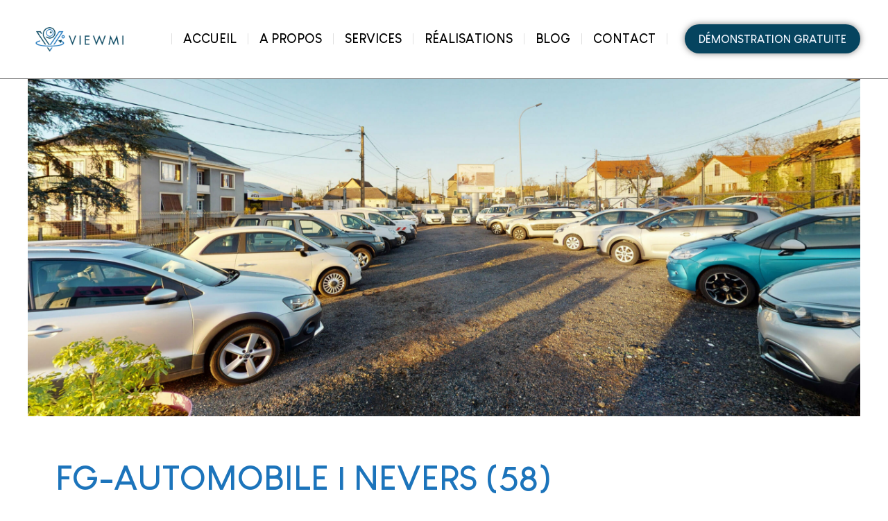

--- FILE ---
content_type: text/html; charset=UTF-8
request_url: https://viewmi.fr/etudes_de_cas/fg-automobile/
body_size: 27474
content:
<!DOCTYPE html>
<!--[if !(IE 6) | !(IE 7) | !(IE 8)  ]><!-->
<html lang="fr-FR" class="no-js">
<!--<![endif]-->
<head>
	<meta charset="UTF-8" />
				<meta name="viewport" content="width=device-width, initial-scale=1, maximum-scale=1, user-scalable=0"/>
				<link rel="profile" href="https://gmpg.org/xfn/11" />
	<meta name='robots' content='index, follow, max-image-preview:large, max-snippet:-1, max-video-preview:-1' />

	<!-- This site is optimized with the Yoast SEO plugin v26.5 - https://yoast.com/wordpress/plugins/seo/ -->
	<title>Concession automobile Fg-Auto | Visite virtuelle - VIEWMI</title>
	<meta name="description" content="Découvrez comment la visite virtuelle 360° a augmenté la visibilité de cette concession, et quels ont été les résultats !" />
	<link rel="canonical" href="https://viewmi.fr/etudes_de_cas/fg-automobile/" />
	<meta property="og:locale" content="fr_FR" />
	<meta property="og:type" content="article" />
	<meta property="og:title" content="Concession automobile Fg-Auto | Visite virtuelle - VIEWMI" />
	<meta property="og:description" content="Découvrez comment la visite virtuelle 360° a augmenté la visibilité de cette concession, et quels ont été les résultats !" />
	<meta property="og:url" content="https://viewmi.fr/etudes_de_cas/fg-automobile/" />
	<meta property="og:site_name" content="VIEWMI" />
	<meta property="article:publisher" content="https://www.facebook.com/ViewmiVV" />
	<meta property="article:modified_time" content="2024-01-25T13:34:12+00:00" />
	<meta property="og:image" content="https://viewmi.fr/wp-content/uploads/2023/01/Fg-Auto-Nevers-12242021_122116-scaled.jpg" />
	<meta property="og:image:width" content="2560" />
	<meta property="og:image:height" content="1440" />
	<meta property="og:image:type" content="image/jpeg" />
	<meta name="twitter:card" content="summary_large_image" />
	<meta name="twitter:label1" content="Durée de lecture estimée" />
	<meta name="twitter:data1" content="4 minutes" />
	<script type="application/ld+json" class="yoast-schema-graph">{"@context":"https://schema.org","@graph":[{"@type":"WebPage","@id":"https://viewmi.fr/etudes_de_cas/fg-automobile/","url":"https://viewmi.fr/etudes_de_cas/fg-automobile/","name":"Concession automobile Fg-Auto | Visite virtuelle - VIEWMI","isPartOf":{"@id":"https://viewmi.fr/#website"},"primaryImageOfPage":{"@id":"https://viewmi.fr/etudes_de_cas/fg-automobile/#primaryimage"},"image":{"@id":"https://viewmi.fr/etudes_de_cas/fg-automobile/#primaryimage"},"thumbnailUrl":"https://viewmi.fr/wp-content/uploads/2023/01/Fg-Auto-Nevers-12242021_122116-scaled.jpg","datePublished":"2023-01-22T16:43:57+00:00","dateModified":"2024-01-25T13:34:12+00:00","description":"Découvrez comment la visite virtuelle 360° a augmenté la visibilité de cette concession, et quels ont été les résultats !","breadcrumb":{"@id":"https://viewmi.fr/etudes_de_cas/fg-automobile/#breadcrumb"},"inLanguage":"fr-FR","potentialAction":[{"@type":"ReadAction","target":["https://viewmi.fr/etudes_de_cas/fg-automobile/"]}]},{"@type":"ImageObject","inLanguage":"fr-FR","@id":"https://viewmi.fr/etudes_de_cas/fg-automobile/#primaryimage","url":"https://viewmi.fr/wp-content/uploads/2023/01/Fg-Auto-Nevers-12242021_122116-scaled.jpg","contentUrl":"https://viewmi.fr/wp-content/uploads/2023/01/Fg-Auto-Nevers-12242021_122116-scaled.jpg","width":2560,"height":1440,"caption":"Photo de la Concession Fg-Auto à Nevers"},{"@type":"BreadcrumbList","@id":"https://viewmi.fr/etudes_de_cas/fg-automobile/#breadcrumb","itemListElement":[{"@type":"ListItem","position":1,"name":"Etudes de cas","item":"https://viewmi.fr/etudes_de_cas/"},{"@type":"ListItem","position":2,"name":"Fg-Automobile | Concession automobile"}]},{"@type":"WebSite","@id":"https://viewmi.fr/#website","url":"https://viewmi.fr/","name":"VIEWMI","description":"Spécialiste en visites virtuelles 360° pour les commerces et l&#039;immobilier, à prix imbattables !","publisher":{"@id":"https://viewmi.fr/#organization"},"potentialAction":[{"@type":"SearchAction","target":{"@type":"EntryPoint","urlTemplate":"https://viewmi.fr/?s={search_term_string}"},"query-input":{"@type":"PropertyValueSpecification","valueRequired":true,"valueName":"search_term_string"}}],"inLanguage":"fr-FR"},{"@type":"Organization","@id":"https://viewmi.fr/#organization","name":"VIEWMI","url":"https://viewmi.fr/","logo":{"@type":"ImageObject","inLanguage":"fr-FR","@id":"https://viewmi.fr/#/schema/logo/image/","url":"https://viewmi.fr/wp-content/uploads/2021/10/60397_viewmi_Logo_RD_01-zoom-2.png","contentUrl":"https://viewmi.fr/wp-content/uploads/2021/10/60397_viewmi_Logo_RD_01-zoom-2.png","width":1121,"height":801,"caption":"VIEWMI"},"image":{"@id":"https://viewmi.fr/#/schema/logo/image/"},"sameAs":["https://www.facebook.com/ViewmiVV","https://www.instagram.com/viewmi.fr/","https://www.linkedin.com/company/viewmi"]}]}</script>
	<!-- / Yoast SEO plugin. -->


<link rel="alternate" type="application/rss+xml" title="VIEWMI &raquo; Flux" href="https://viewmi.fr/feed/" />
<link rel="alternate" type="application/rss+xml" title="VIEWMI &raquo; Flux des commentaires" href="https://viewmi.fr/comments/feed/" />
<link rel="alternate" title="oEmbed (JSON)" type="application/json+oembed" href="https://viewmi.fr/wp-json/oembed/1.0/embed?url=https%3A%2F%2Fviewmi.fr%2Fetudes_de_cas%2Ffg-automobile%2F" />
<link rel="alternate" title="oEmbed (XML)" type="text/xml+oembed" href="https://viewmi.fr/wp-json/oembed/1.0/embed?url=https%3A%2F%2Fviewmi.fr%2Fetudes_de_cas%2Ffg-automobile%2F&#038;format=xml" />
<style id='wp-img-auto-sizes-contain-inline-css'>
img:is([sizes=auto i],[sizes^="auto," i]){contain-intrinsic-size:3000px 1500px}
/*# sourceURL=wp-img-auto-sizes-contain-inline-css */
</style>
<style id='wp-emoji-styles-inline-css'>

	img.wp-smiley, img.emoji {
		display: inline !important;
		border: none !important;
		box-shadow: none !important;
		height: 1em !important;
		width: 1em !important;
		margin: 0 0.07em !important;
		vertical-align: -0.1em !important;
		background: none !important;
		padding: 0 !important;
	}
/*# sourceURL=wp-emoji-styles-inline-css */
</style>
<style id='classic-theme-styles-inline-css'>
/*! This file is auto-generated */
.wp-block-button__link{color:#fff;background-color:#32373c;border-radius:9999px;box-shadow:none;text-decoration:none;padding:calc(.667em + 2px) calc(1.333em + 2px);font-size:1.125em}.wp-block-file__button{background:#32373c;color:#fff;text-decoration:none}
/*# sourceURL=/wp-includes/css/classic-themes.min.css */
</style>
<style id='global-styles-inline-css'>
:root{--wp--preset--aspect-ratio--square: 1;--wp--preset--aspect-ratio--4-3: 4/3;--wp--preset--aspect-ratio--3-4: 3/4;--wp--preset--aspect-ratio--3-2: 3/2;--wp--preset--aspect-ratio--2-3: 2/3;--wp--preset--aspect-ratio--16-9: 16/9;--wp--preset--aspect-ratio--9-16: 9/16;--wp--preset--color--black: #000000;--wp--preset--color--cyan-bluish-gray: #abb8c3;--wp--preset--color--white: #FFF;--wp--preset--color--pale-pink: #f78da7;--wp--preset--color--vivid-red: #cf2e2e;--wp--preset--color--luminous-vivid-orange: #ff6900;--wp--preset--color--luminous-vivid-amber: #fcb900;--wp--preset--color--light-green-cyan: #7bdcb5;--wp--preset--color--vivid-green-cyan: #00d084;--wp--preset--color--pale-cyan-blue: #8ed1fc;--wp--preset--color--vivid-cyan-blue: #0693e3;--wp--preset--color--vivid-purple: #9b51e0;--wp--preset--color--accent: #999999;--wp--preset--color--dark-gray: #111;--wp--preset--color--light-gray: #767676;--wp--preset--gradient--vivid-cyan-blue-to-vivid-purple: linear-gradient(135deg,rgb(6,147,227) 0%,rgb(155,81,224) 100%);--wp--preset--gradient--light-green-cyan-to-vivid-green-cyan: linear-gradient(135deg,rgb(122,220,180) 0%,rgb(0,208,130) 100%);--wp--preset--gradient--luminous-vivid-amber-to-luminous-vivid-orange: linear-gradient(135deg,rgb(252,185,0) 0%,rgb(255,105,0) 100%);--wp--preset--gradient--luminous-vivid-orange-to-vivid-red: linear-gradient(135deg,rgb(255,105,0) 0%,rgb(207,46,46) 100%);--wp--preset--gradient--very-light-gray-to-cyan-bluish-gray: linear-gradient(135deg,rgb(238,238,238) 0%,rgb(169,184,195) 100%);--wp--preset--gradient--cool-to-warm-spectrum: linear-gradient(135deg,rgb(74,234,220) 0%,rgb(151,120,209) 20%,rgb(207,42,186) 40%,rgb(238,44,130) 60%,rgb(251,105,98) 80%,rgb(254,248,76) 100%);--wp--preset--gradient--blush-light-purple: linear-gradient(135deg,rgb(255,206,236) 0%,rgb(152,150,240) 100%);--wp--preset--gradient--blush-bordeaux: linear-gradient(135deg,rgb(254,205,165) 0%,rgb(254,45,45) 50%,rgb(107,0,62) 100%);--wp--preset--gradient--luminous-dusk: linear-gradient(135deg,rgb(255,203,112) 0%,rgb(199,81,192) 50%,rgb(65,88,208) 100%);--wp--preset--gradient--pale-ocean: linear-gradient(135deg,rgb(255,245,203) 0%,rgb(182,227,212) 50%,rgb(51,167,181) 100%);--wp--preset--gradient--electric-grass: linear-gradient(135deg,rgb(202,248,128) 0%,rgb(113,206,126) 100%);--wp--preset--gradient--midnight: linear-gradient(135deg,rgb(2,3,129) 0%,rgb(40,116,252) 100%);--wp--preset--font-size--small: 13px;--wp--preset--font-size--medium: 20px;--wp--preset--font-size--large: 36px;--wp--preset--font-size--x-large: 42px;--wp--preset--spacing--20: 0.44rem;--wp--preset--spacing--30: 0.67rem;--wp--preset--spacing--40: 1rem;--wp--preset--spacing--50: 1.5rem;--wp--preset--spacing--60: 2.25rem;--wp--preset--spacing--70: 3.38rem;--wp--preset--spacing--80: 5.06rem;--wp--preset--shadow--natural: 6px 6px 9px rgba(0, 0, 0, 0.2);--wp--preset--shadow--deep: 12px 12px 50px rgba(0, 0, 0, 0.4);--wp--preset--shadow--sharp: 6px 6px 0px rgba(0, 0, 0, 0.2);--wp--preset--shadow--outlined: 6px 6px 0px -3px rgb(255, 255, 255), 6px 6px rgb(0, 0, 0);--wp--preset--shadow--crisp: 6px 6px 0px rgb(0, 0, 0);}:where(.is-layout-flex){gap: 0.5em;}:where(.is-layout-grid){gap: 0.5em;}body .is-layout-flex{display: flex;}.is-layout-flex{flex-wrap: wrap;align-items: center;}.is-layout-flex > :is(*, div){margin: 0;}body .is-layout-grid{display: grid;}.is-layout-grid > :is(*, div){margin: 0;}:where(.wp-block-columns.is-layout-flex){gap: 2em;}:where(.wp-block-columns.is-layout-grid){gap: 2em;}:where(.wp-block-post-template.is-layout-flex){gap: 1.25em;}:where(.wp-block-post-template.is-layout-grid){gap: 1.25em;}.has-black-color{color: var(--wp--preset--color--black) !important;}.has-cyan-bluish-gray-color{color: var(--wp--preset--color--cyan-bluish-gray) !important;}.has-white-color{color: var(--wp--preset--color--white) !important;}.has-pale-pink-color{color: var(--wp--preset--color--pale-pink) !important;}.has-vivid-red-color{color: var(--wp--preset--color--vivid-red) !important;}.has-luminous-vivid-orange-color{color: var(--wp--preset--color--luminous-vivid-orange) !important;}.has-luminous-vivid-amber-color{color: var(--wp--preset--color--luminous-vivid-amber) !important;}.has-light-green-cyan-color{color: var(--wp--preset--color--light-green-cyan) !important;}.has-vivid-green-cyan-color{color: var(--wp--preset--color--vivid-green-cyan) !important;}.has-pale-cyan-blue-color{color: var(--wp--preset--color--pale-cyan-blue) !important;}.has-vivid-cyan-blue-color{color: var(--wp--preset--color--vivid-cyan-blue) !important;}.has-vivid-purple-color{color: var(--wp--preset--color--vivid-purple) !important;}.has-black-background-color{background-color: var(--wp--preset--color--black) !important;}.has-cyan-bluish-gray-background-color{background-color: var(--wp--preset--color--cyan-bluish-gray) !important;}.has-white-background-color{background-color: var(--wp--preset--color--white) !important;}.has-pale-pink-background-color{background-color: var(--wp--preset--color--pale-pink) !important;}.has-vivid-red-background-color{background-color: var(--wp--preset--color--vivid-red) !important;}.has-luminous-vivid-orange-background-color{background-color: var(--wp--preset--color--luminous-vivid-orange) !important;}.has-luminous-vivid-amber-background-color{background-color: var(--wp--preset--color--luminous-vivid-amber) !important;}.has-light-green-cyan-background-color{background-color: var(--wp--preset--color--light-green-cyan) !important;}.has-vivid-green-cyan-background-color{background-color: var(--wp--preset--color--vivid-green-cyan) !important;}.has-pale-cyan-blue-background-color{background-color: var(--wp--preset--color--pale-cyan-blue) !important;}.has-vivid-cyan-blue-background-color{background-color: var(--wp--preset--color--vivid-cyan-blue) !important;}.has-vivid-purple-background-color{background-color: var(--wp--preset--color--vivid-purple) !important;}.has-black-border-color{border-color: var(--wp--preset--color--black) !important;}.has-cyan-bluish-gray-border-color{border-color: var(--wp--preset--color--cyan-bluish-gray) !important;}.has-white-border-color{border-color: var(--wp--preset--color--white) !important;}.has-pale-pink-border-color{border-color: var(--wp--preset--color--pale-pink) !important;}.has-vivid-red-border-color{border-color: var(--wp--preset--color--vivid-red) !important;}.has-luminous-vivid-orange-border-color{border-color: var(--wp--preset--color--luminous-vivid-orange) !important;}.has-luminous-vivid-amber-border-color{border-color: var(--wp--preset--color--luminous-vivid-amber) !important;}.has-light-green-cyan-border-color{border-color: var(--wp--preset--color--light-green-cyan) !important;}.has-vivid-green-cyan-border-color{border-color: var(--wp--preset--color--vivid-green-cyan) !important;}.has-pale-cyan-blue-border-color{border-color: var(--wp--preset--color--pale-cyan-blue) !important;}.has-vivid-cyan-blue-border-color{border-color: var(--wp--preset--color--vivid-cyan-blue) !important;}.has-vivid-purple-border-color{border-color: var(--wp--preset--color--vivid-purple) !important;}.has-vivid-cyan-blue-to-vivid-purple-gradient-background{background: var(--wp--preset--gradient--vivid-cyan-blue-to-vivid-purple) !important;}.has-light-green-cyan-to-vivid-green-cyan-gradient-background{background: var(--wp--preset--gradient--light-green-cyan-to-vivid-green-cyan) !important;}.has-luminous-vivid-amber-to-luminous-vivid-orange-gradient-background{background: var(--wp--preset--gradient--luminous-vivid-amber-to-luminous-vivid-orange) !important;}.has-luminous-vivid-orange-to-vivid-red-gradient-background{background: var(--wp--preset--gradient--luminous-vivid-orange-to-vivid-red) !important;}.has-very-light-gray-to-cyan-bluish-gray-gradient-background{background: var(--wp--preset--gradient--very-light-gray-to-cyan-bluish-gray) !important;}.has-cool-to-warm-spectrum-gradient-background{background: var(--wp--preset--gradient--cool-to-warm-spectrum) !important;}.has-blush-light-purple-gradient-background{background: var(--wp--preset--gradient--blush-light-purple) !important;}.has-blush-bordeaux-gradient-background{background: var(--wp--preset--gradient--blush-bordeaux) !important;}.has-luminous-dusk-gradient-background{background: var(--wp--preset--gradient--luminous-dusk) !important;}.has-pale-ocean-gradient-background{background: var(--wp--preset--gradient--pale-ocean) !important;}.has-electric-grass-gradient-background{background: var(--wp--preset--gradient--electric-grass) !important;}.has-midnight-gradient-background{background: var(--wp--preset--gradient--midnight) !important;}.has-small-font-size{font-size: var(--wp--preset--font-size--small) !important;}.has-medium-font-size{font-size: var(--wp--preset--font-size--medium) !important;}.has-large-font-size{font-size: var(--wp--preset--font-size--large) !important;}.has-x-large-font-size{font-size: var(--wp--preset--font-size--x-large) !important;}
:where(.wp-block-post-template.is-layout-flex){gap: 1.25em;}:where(.wp-block-post-template.is-layout-grid){gap: 1.25em;}
:where(.wp-block-term-template.is-layout-flex){gap: 1.25em;}:where(.wp-block-term-template.is-layout-grid){gap: 1.25em;}
:where(.wp-block-columns.is-layout-flex){gap: 2em;}:where(.wp-block-columns.is-layout-grid){gap: 2em;}
:root :where(.wp-block-pullquote){font-size: 1.5em;line-height: 1.6;}
/*# sourceURL=global-styles-inline-css */
</style>
<link rel='stylesheet' id='the7-font-css' href='https://viewmi.fr/wp-content/themes/dt-the7/fonts/icomoon-the7-font/icomoon-the7-font.min.css?ver=14.0.2.1' media='all' />
<link rel='stylesheet' id='the7-awesome-fonts-css' href='https://viewmi.fr/wp-content/themes/dt-the7/fonts/FontAwesome/css/all.min.css?ver=14.0.2.1' media='all' />
<link rel='stylesheet' id='the7-icomoon-font-awesome-14x14-css' href='https://viewmi.fr/wp-content/uploads/smile_fonts/icomoon-font-awesome-14x14/icomoon-font-awesome-14x14.css?ver=6.9' media='all' />
<link rel='stylesheet' id='the7-icomoon-brankic-32x32-css' href='https://viewmi.fr/wp-content/uploads/smile_fonts/icomoon-brankic-32x32/icomoon-brankic-32x32.css?ver=6.9' media='all' />
<link rel='stylesheet' id='the7-icomoon-free-social-contact-16x16-css' href='https://viewmi.fr/wp-content/uploads/smile_fonts/icomoon-free-social-contact-16x16/icomoon-free-social-contact-16x16.css?ver=6.9' media='all' />
<link rel='stylesheet' id='elementor-frontend-css' href='https://viewmi.fr/wp-content/uploads/elementor/css/custom-frontend.min.css?ver=1768496327' media='all' />
<link rel='stylesheet' id='widget-image-css' href='https://viewmi.fr/wp-content/plugins/elementor/assets/css/widget-image.min.css?ver=3.34.1' media='all' />
<link rel='stylesheet' id='the7_horizontal-menu-css' href='https://viewmi.fr/wp-content/themes/dt-the7/css/compatibility/elementor/the7-horizontal-menu-widget.min.css?ver=14.0.2.1' media='all' />
<link rel='stylesheet' id='the7-e-sticky-effect-css' href='https://viewmi.fr/wp-content/themes/dt-the7/css/compatibility/elementor/the7-sticky-effects.min.css?ver=14.0.2.1' media='all' />
<link rel='stylesheet' id='widget-spacer-css' href='https://viewmi.fr/wp-content/plugins/elementor/assets/css/widget-spacer.min.css?ver=3.34.1' media='all' />
<link rel='stylesheet' id='widget-heading-css' href='https://viewmi.fr/wp-content/plugins/elementor/assets/css/widget-heading.min.css?ver=3.34.1' media='all' />
<link rel='stylesheet' id='the7-vertical-menu-widget-css' href='https://viewmi.fr/wp-content/themes/dt-the7/css/compatibility/elementor/the7-vertical-menu-widget.min.css?ver=14.0.2.1' media='all' />
<link rel='stylesheet' id='the7-icon-widget-css' href='https://viewmi.fr/wp-content/themes/dt-the7/css/compatibility/elementor/the7-icon-widget.min.css?ver=14.0.2.1' media='all' />
<link rel='stylesheet' id='widget-divider-css' href='https://viewmi.fr/wp-content/plugins/elementor/assets/css/widget-divider.min.css?ver=3.34.1' media='all' />
<link rel='stylesheet' id='elementor-icons-css' href='https://viewmi.fr/wp-content/plugins/elementor/assets/lib/eicons/css/elementor-icons.min.css?ver=5.45.0' media='all' />
<link rel='stylesheet' id='elementor-post-442-css' href='https://viewmi.fr/wp-content/uploads/elementor/css/post-442.css?ver=1768496327' media='all' />
<link rel='stylesheet' id='font-awesome-5-all-css' href='https://viewmi.fr/wp-content/plugins/elementor/assets/lib/font-awesome/css/all.min.css?ver=3.34.1' media='all' />
<link rel='stylesheet' id='font-awesome-4-shim-css' href='https://viewmi.fr/wp-content/plugins/elementor/assets/lib/font-awesome/css/v4-shims.min.css?ver=3.34.1' media='all' />
<link rel='stylesheet' id='elementor-post-82200-css' href='https://viewmi.fr/wp-content/uploads/elementor/css/post-82200.css?ver=1768504559' media='all' />
<link rel='stylesheet' id='elementor-post-50845-css' href='https://viewmi.fr/wp-content/uploads/elementor/css/post-50845.css?ver=1768496327' media='all' />
<link rel='stylesheet' id='elementor-post-21569-css' href='https://viewmi.fr/wp-content/uploads/elementor/css/post-21569.css?ver=1768496327' media='all' />
<link rel='stylesheet' id='dt-main-css' href='https://viewmi.fr/wp-content/themes/dt-the7/css/main.min.css?ver=14.0.2.1' media='all' />
<link rel='stylesheet' id='the7-custom-scrollbar-css' href='https://viewmi.fr/wp-content/themes/dt-the7/lib/custom-scrollbar/custom-scrollbar.min.css?ver=14.0.2.1' media='all' />
<link rel='stylesheet' id='the7-css-vars-css' href='https://viewmi.fr/wp-content/uploads/the7-css/css-vars.css?ver=06b2e5eeb69c' media='all' />
<link rel='stylesheet' id='dt-custom-css' href='https://viewmi.fr/wp-content/uploads/the7-css/custom.css?ver=06b2e5eeb69c' media='all' />
<link rel='stylesheet' id='dt-media-css' href='https://viewmi.fr/wp-content/uploads/the7-css/media.css?ver=06b2e5eeb69c' media='all' />
<link rel='stylesheet' id='the7-mega-menu-css' href='https://viewmi.fr/wp-content/uploads/the7-css/mega-menu.css?ver=06b2e5eeb69c' media='all' />
<link rel='stylesheet' id='the7-elements-css' href='https://viewmi.fr/wp-content/uploads/the7-css/post-type-dynamic.css?ver=06b2e5eeb69c' media='all' />
<link rel='stylesheet' id='style-css' href='https://viewmi.fr/wp-content/themes/dt-the7/style.css?ver=14.0.2.1' media='all' />
<link rel='stylesheet' id='the7-elementor-global-css' href='https://viewmi.fr/wp-content/themes/dt-the7/css/compatibility/elementor/elementor-global.min.css?ver=14.0.2.1' media='all' />
<link rel='stylesheet' id='wpr-text-animations-css-css' href='https://viewmi.fr/wp-content/plugins/royal-elementor-addons/assets/css/lib/animations/text-animations.min.css?ver=1.7.1041' media='all' />
<link rel='stylesheet' id='wpr-addons-css-css' href='https://viewmi.fr/wp-content/plugins/royal-elementor-addons/assets/css/frontend.min.css?ver=1.7.1041' media='all' />
<link rel='stylesheet' id='elementor-gf-local-raleway-css' href='https://viewmi.fr/wp-content/uploads/elementor/google-fonts/css/raleway.css?ver=1742229910' media='all' />
<link rel='stylesheet' id='elementor-gf-local-sora-css' href='https://viewmi.fr/wp-content/uploads/elementor/google-fonts/css/sora.css?ver=1742229910' media='all' />
<link rel='stylesheet' id='elementor-icons-shared-0-css' href='https://viewmi.fr/wp-content/plugins/elementor/assets/lib/font-awesome/css/fontawesome.min.css?ver=5.15.3' media='all' />
<link rel='stylesheet' id='elementor-icons-fa-regular-css' href='https://viewmi.fr/wp-content/plugins/elementor/assets/lib/font-awesome/css/regular.min.css?ver=5.15.3' media='all' />
<link rel='stylesheet' id='elementor-icons-fa-solid-css' href='https://viewmi.fr/wp-content/plugins/elementor/assets/lib/font-awesome/css/solid.min.css?ver=5.15.3' media='all' />
<script data-cfasync="false" src="https://viewmi.fr/wp-includes/js/jquery/jquery.min.js?ver=3.7.1" id="jquery-core-js"></script>
<script data-cfasync="false" src="https://viewmi.fr/wp-includes/js/jquery/jquery-migrate.min.js?ver=3.4.1" id="jquery-migrate-js"></script>
<script src="https://viewmi.fr/wp-content/plugins/elementor/assets/lib/font-awesome/js/v4-shims.min.js?ver=3.34.1" id="font-awesome-4-shim-js"></script>
<script id="dt-above-fold-js-extra">
var dtLocal = {"themeUrl":"https://viewmi.fr/wp-content/themes/dt-the7","passText":"Pour voir ce contenu, entrer le mots de passe:","moreButtonText":{"loading":"Chargement...","loadMore":"Charger la suite"},"postID":"82200","ajaxurl":"https://viewmi.fr/wp-admin/admin-ajax.php","REST":{"baseUrl":"https://viewmi.fr/wp-json/the7/v1","endpoints":{"sendMail":"/send-mail"}},"contactMessages":{"required":"One or more fields have an error. Please check and try again.","terms":"Please accept the privacy policy.","fillTheCaptchaError":"Please, fill the captcha."},"captchaSiteKey":"","ajaxNonce":"b89d12bcd0","pageData":"","themeSettings":{"smoothScroll":"off","lazyLoading":false,"desktopHeader":{"height":""},"ToggleCaptionEnabled":"disabled","ToggleCaption":"Navigation","floatingHeader":{"showAfter":94,"showMenu":false,"height":64,"logo":{"showLogo":true,"html":"","url":"https://viewmi.fr/"}},"topLine":{"floatingTopLine":{"logo":{"showLogo":false,"html":""}}},"mobileHeader":{"firstSwitchPoint":1150,"secondSwitchPoint":600,"firstSwitchPointHeight":60,"secondSwitchPointHeight":50,"mobileToggleCaptionEnabled":"right","mobileToggleCaption":"Menu"},"stickyMobileHeaderFirstSwitch":{"logo":{"html":""}},"stickyMobileHeaderSecondSwitch":{"logo":{"html":""}},"sidebar":{"switchPoint":992},"boxedWidth":"1280px"},"elementor":{"settings":{"container_width":1350}}};
var dtShare = {"shareButtonText":{"facebook":"Share on Facebook","twitter":"Share on X","pinterest":"Pin it","linkedin":"Share on Linkedin","whatsapp":"Share on Whatsapp"},"overlayOpacity":"90"};
//# sourceURL=dt-above-fold-js-extra
</script>
<script src="https://viewmi.fr/wp-content/themes/dt-the7/js/above-the-fold.min.js?ver=14.0.2.1" id="dt-above-fold-js"></script>
<link rel="https://api.w.org/" href="https://viewmi.fr/wp-json/" /><link rel="alternate" title="JSON" type="application/json" href="https://viewmi.fr/wp-json/wp/v2/etudes_de_cas/82200" /><link rel="EditURI" type="application/rsd+xml" title="RSD" href="https://viewmi.fr/xmlrpc.php?rsd" />
<meta name="generator" content="WordPress 6.9" />
<link rel='shortlink' href='https://viewmi.fr/?p=82200' />
<meta name="generator" content="Elementor 3.34.1; settings: css_print_method-external, google_font-enabled, font_display-auto">
<style>.recentcomments a{display:inline !important;padding:0 !important;margin:0 !important;}</style>			<style>
				.e-con.e-parent:nth-of-type(n+4):not(.e-lazyloaded):not(.e-no-lazyload),
				.e-con.e-parent:nth-of-type(n+4):not(.e-lazyloaded):not(.e-no-lazyload) * {
					background-image: none !important;
				}
				@media screen and (max-height: 1024px) {
					.e-con.e-parent:nth-of-type(n+3):not(.e-lazyloaded):not(.e-no-lazyload),
					.e-con.e-parent:nth-of-type(n+3):not(.e-lazyloaded):not(.e-no-lazyload) * {
						background-image: none !important;
					}
				}
				@media screen and (max-height: 640px) {
					.e-con.e-parent:nth-of-type(n+2):not(.e-lazyloaded):not(.e-no-lazyload),
					.e-con.e-parent:nth-of-type(n+2):not(.e-lazyloaded):not(.e-no-lazyload) * {
						background-image: none !important;
					}
				}
			</style>
			<link rel="icon" href="https://viewmi.fr/wp-content/uploads/2021/10/Sans-titre-4-2.png" sizes="32x32" />
<link rel="icon" href="https://viewmi.fr/wp-content/uploads/2021/10/Sans-titre-4-2.png" sizes="192x192" />
<link rel="apple-touch-icon" href="https://viewmi.fr/wp-content/uploads/2021/10/Sans-titre-4-2.png" />
<meta name="msapplication-TileImage" content="https://viewmi.fr/wp-content/uploads/2021/10/Sans-titre-4-2.png" />
		<style id="wp-custom-css">
			.breadcrumbss {
display: none;
}		</style>
		<style id="sccss"></style><style id="wpr_lightbox_styles">
				.lg-backdrop {
					background-color: rgba(0,0,0,0.6) !important;
				}
				.lg-toolbar,
				.lg-dropdown {
					background-color: rgba(0,0,0,0.8) !important;
				}
				.lg-dropdown:after {
					border-bottom-color: rgba(0,0,0,0.8) !important;
				}
				.lg-sub-html {
					background-color: rgba(0,0,0,0.8) !important;
				}
				.lg-thumb-outer,
				.lg-progress-bar {
					background-color: #444444 !important;
				}
				.lg-progress {
					background-color: #a90707 !important;
				}
				.lg-icon {
					color: #efefef !important;
					font-size: 20px !important;
				}
				.lg-icon.lg-toogle-thumb {
					font-size: 24px !important;
				}
				.lg-icon:hover,
				.lg-dropdown-text:hover {
					color: #ffffff !important;
				}
				.lg-sub-html,
				.lg-dropdown-text {
					color: #efefef !important;
					font-size: 14px !important;
				}
				#lg-counter {
					color: #efefef !important;
					font-size: 14px !important;
				}
				.lg-prev,
				.lg-next {
					font-size: 35px !important;
				}

				/* Defaults */
				.lg-icon {
				background-color: transparent !important;
				}

				#lg-counter {
				opacity: 0.9;
				}

				.lg-thumb-outer {
				padding: 0 10px;
				}

				.lg-thumb-item {
				border-radius: 0 !important;
				border: none !important;
				opacity: 0.5;
				}

				.lg-thumb-item.active {
					opacity: 1;
				}
	         </style><style id='the7-custom-inline-css' type='text/css'>
.sub-nav .menu-item i.fa,
.sub-nav .menu-item i.fas,
.sub-nav .menu-item i.far,
.sub-nav .menu-item i.fab {
	text-align: center;
	width: 1.25em;
}
</style>
</head>
<body id="the7-body" class="wp-singular etudes_de_cas-template-default single single-etudes_de_cas postid-82200 wp-custom-logo wp-embed-responsive wp-theme-dt-the7 the7-core-ver-2.7.12 no-comments dt-responsive-on right-mobile-menu-close-icon ouside-menu-close-icon mobile-close-right-caption  fade-thin-mobile-menu-close-icon fade-medium-menu-close-icon srcset-enabled btn-flat custom-btn-color custom-btn-hover-color first-switch-logo-left first-switch-menu-right second-switch-logo-left second-switch-menu-right right-mobile-menu layzr-loading-on popup-message-style the7-ver-14.0.2.1 dt-fa-compatibility elementor-default elementor-kit-442 elementor-page elementor-page-82200">
<!-- The7 14.0.2.1 -->

<div id="page" >
	<a class="skip-link screen-reader-text" href="#content">Contenu en pleine largeur</a>


		<header data-elementor-type="header" data-elementor-id="50845" class="elementor elementor-50845 elementor-location-header" data-elementor-post-type="elementor_library">
					<section class="elementor-section elementor-top-section elementor-element elementor-element-968da6e elementor-section-height-min-height the7-e-sticky-row-yes the7-e-sticky-effect-yes elementor-section-full_width the7-e-sticky-overlap-yes elementor-section-content-middle elementor-section-height-default elementor-section-items-middle wpr-particle-no wpr-jarallax-no wpr-parallax-no wpr-sticky-section-no" data-id="968da6e" data-element_type="section" data-settings="{&quot;background_background&quot;:&quot;classic&quot;,&quot;the7_sticky_row&quot;:&quot;yes&quot;,&quot;the7_sticky_effects_offset&quot;:30,&quot;the7_sticky_effects&quot;:&quot;yes&quot;,&quot;the7_sticky_effects_offset_tablet&quot;:30,&quot;the7_sticky_row_overlap&quot;:&quot;yes&quot;,&quot;the7_sticky_row_devices&quot;:[&quot;desktop&quot;,&quot;tablet&quot;,&quot;mobile&quot;],&quot;the7_sticky_row_offset&quot;:0,&quot;the7_sticky_effects_devices&quot;:[&quot;desktop&quot;,&quot;tablet&quot;,&quot;mobile&quot;]}">
							<div class="elementor-background-overlay"></div>
							<div class="elementor-container elementor-column-gap-no">
					<div class="elementor-column elementor-col-50 elementor-top-column elementor-element elementor-element-49473c7" data-id="49473c7" data-element_type="column">
			<div class="elementor-widget-wrap elementor-element-populated">
						<div class="elementor-element elementor-element-fa8bc97 the7-inline-image-yes the7-img-sticky-size-effect-yes elementor-widget elementor-widget-image" data-id="fa8bc97" data-element_type="widget" data-widget_type="image.default">
				<div class="elementor-widget-container">
																<a href="https://viewmi.fr">
							<img  src="[data-uri]"  alt="" class="inline-image inline-image-ext-png">								</a>
															</div>
				</div>
					</div>
		</div>
				<div class="elementor-column elementor-col-50 elementor-top-column elementor-element elementor-element-d76c1a4" data-id="d76c1a4" data-element_type="column">
			<div class="elementor-widget-wrap elementor-element-populated">
						<div class="elementor-element elementor-element-18944c0 sub-icon_align-side sub-menu-position-tablet-justify toggle-align-right mob-menu-popup elementor-widget__width-auto widget-divider-yes show-sub-menu-on-hover sub-menu-position-left dt-sub-menu_align-left sub-icon_position-right elementor-widget elementor-widget-the7_horizontal-menu" data-id="18944c0" data-element_type="widget" data-settings="{&quot;dropdown_type&quot;:&quot;popup&quot;,&quot;dropdown&quot;:&quot;tablet&quot;}" data-widget_type="the7_horizontal-menu.default">
				<div class="elementor-widget-container">
					<div class="horizontal-menu-wrap">				<style>
					@media screen and (max-width: 1100px) {
						.elementor-widget-the7_horizontal-menu.elementor-widget {
							--menu-display: none;
							--mobile-display: inline-flex;
						}
					}
				</style>
				<a class="horizontal-menu-toggle hidden-on-load" role="button" tabindex="0" aria-label="Menu Toggle" aria-expanded="false" href="#elementor-action%3Aaction%3Dpopup%3Aopen%26settings%3DeyJpZCI6NzM2ODksInRvZ2dsZSI6ZmFsc2V9"><span class="right menu-toggle-icons" aria-hidden="true" role="presentation"><svg xmlns="http://www.w3.org/2000/svg" viewBox="0 0 24 24" width="24" height="24"><path fill="none" d="M0 0h24v24H0z"></path><path d="M16 18v2H5v-2h11zm5-7v2H3v-2h18zm-2-7v2H8V4h11z"></path></svg></span></a><nav class="dt-nav-menu-horizontal--main dt-nav-menu-horizontal__container justify-content-start widget-divider-yes indicator-off"><ul class="dt-nav-menu-horizontal d-flex flex-row justify-content-start"><li class="item-divider" aria-hidden="true"></li><li class="menu-item menu-item-type-post_type menu-item-object-page menu-item-home menu-item-86379 first depth-0"><a href='https://viewmi.fr/' data-level='1'><span class="item-content"><span class="menu-item-text  "><span class="menu-text">Accueil</span></span><span class="submenu-indicator" ><span class="submenu-mob-indicator" ></span></span></span></a></li><li class="item-divider" aria-hidden="true"></li> <li class="menu-item menu-item-type-post_type menu-item-object-page menu-item-87691 depth-0"><a href='https://viewmi.fr/a-propos/' data-level='1'><span class="item-content"><span class="menu-item-text  "><span class="menu-text">A propos</span></span><span class="submenu-indicator" ><span class="submenu-mob-indicator" ></span></span></span></a></li><li class="item-divider" aria-hidden="true"></li> <li class="menu-item menu-item-type-post_type menu-item-object-page menu-item-has-children menu-item-86383 has-children depth-0"><a href='https://viewmi.fr/?page_id=77970' class='not-clickable-item' data-level='1' aria-haspopup='true' aria-expanded='false'><span class="item-content"><span class="menu-item-text  "><span class="menu-text">Services</span></span><span class="submenu-indicator" ><span class="submenu-mob-indicator" ></span></span></span></a><ul class="the7-e-sub-nav horizontal-sub-nav"  role="group"><li class="menu-item menu-item-type-post_type menu-item-object-services menu-item-88583 first depth-1"><a href='https://viewmi.fr/?post_type=services&#038;p=78034' class=' mega-menu-img' data-level='2'><span class="item-content"><span class="menu-item-text menu-item-icon "><i class="fa-fw fab fa-google"  ></i><span class="menu-text">Visite virtuelle 360° Google</span></span><span class="submenu-indicator" ><i aria-hidden="true" class="desktop-menu-icon fas fa-caret-right"></i><span class="submenu-mob-indicator" ></span></span></span></a></li> <li class="menu-item menu-item-type-post_type menu-item-object-services menu-item-88584 depth-1"><a href='https://viewmi.fr/?post_type=services&#038;p=78020' class=' mega-menu-img' data-level='2'><span class="item-content"><span class="menu-item-text menu-item-icon "><i class="fa-fw fas fa-house-damage"  ></i><span class="menu-text">Immobilier Résidentiel</span></span><span class="submenu-indicator" ><i aria-hidden="true" class="desktop-menu-icon fas fa-caret-right"></i><span class="submenu-mob-indicator" ></span></span></span></a></li> <li class="menu-item menu-item-type-post_type menu-item-object-services menu-item-89824 depth-1"><a href='https://viewmi.fr/?post_type=services&#038;p=89801' class=' mega-menu-img' data-level='2'><span class="item-content"><span class="menu-item-text menu-item-icon "><i class="fa-fw icomoon-free-social-contact-16x16-home2"  ></i><span class="menu-text">Immobilier Commercial</span></span><span class="submenu-indicator" ><i aria-hidden="true" class="desktop-menu-icon fas fa-caret-right"></i><span class="submenu-mob-indicator" ></span></span></span></a></li> </ul></li><li class="item-divider" aria-hidden="true"></li> <li class="menu-item menu-item-type-post_type menu-item-object-page menu-item-has-children menu-item-86397 has-children depth-0"><a href='https://viewmi.fr/?page_id=84941' class='not-clickable-item' data-level='1' aria-haspopup='true' aria-expanded='false'><span class="item-content"><span class="menu-item-text  "><span class="menu-text">Réalisations</span></span><span class="submenu-indicator" ><span class="submenu-mob-indicator" ></span></span></span></a><ul class="the7-e-sub-nav horizontal-sub-nav"  role="group"><li class="menu-item menu-item-type-post_type menu-item-object-page menu-item-89036 first depth-1"><a href='https://viewmi.fr/realisations-commerces/' data-level='2'><span class="item-content"><span class="menu-item-text  "><span class="menu-text">Commerces</span></span><span class="submenu-indicator" ><i aria-hidden="true" class="desktop-menu-icon fas fa-caret-right"></i><span class="submenu-mob-indicator" ></span></span></span></a></li> <li class="menu-item menu-item-type-post_type menu-item-object-page menu-item-89035 depth-1"><a href='https://viewmi.fr/realisations-immobilier/' data-level='2'><span class="item-content"><span class="menu-item-text  "><span class="menu-text">Immobilier</span></span><span class="submenu-indicator" ><i aria-hidden="true" class="desktop-menu-icon fas fa-caret-right"></i><span class="submenu-mob-indicator" ></span></span></span></a></li> </ul></li><li class="item-divider" aria-hidden="true"></li> <li class="menu-item menu-item-type-post_type menu-item-object-page menu-item-89051 depth-0"><a href='https://viewmi.fr/blog/' data-level='1'><span class="item-content"><span class="menu-item-text  "><span class="menu-text">Blog</span></span><span class="submenu-indicator" ><span class="submenu-mob-indicator" ></span></span></span></a></li><li class="item-divider" aria-hidden="true"></li> <li class="menu-item menu-item-type-post_type menu-item-object-page menu-item-86380 last depth-0"><a href='https://viewmi.fr/contact/' data-level='1'><span class="item-content"><span class="menu-item-text  "><span class="menu-text">Contact</span></span><span class="submenu-indicator" ><span class="submenu-mob-indicator" ></span></span></span></a></li><li class="item-divider" aria-hidden="true"></li> </ul></nav></div>				</div>
				</div>
				<div class="elementor-element elementor-element-e879f8b elementor-widget__width-auto elementor-hidden-tablet elementor-hidden-mobile elementor-align-center elementor-widget elementor-widget-the7_button_widget" data-id="e879f8b" data-element_type="widget" data-widget_type="the7_button_widget.default">
				<div class="elementor-widget-container">
					<div class="elementor-button-wrapper"><a href="https://viewmi.fr/contact/" class="box-button elementor-button elementor-size-md">Démonstration gratuite</a></div>				</div>
				</div>
					</div>
		</div>
					</div>
		</section>
				</header>
		

<div id="main" class="sidebar-none sidebar-divider-off">

	
	<div class="main-gradient"></div>
	<div class="wf-wrap">
	<div class="wf-container-main">

	

			<div id="content" class="content" role="main">

				
<article id="post-82200" class="single-postlike post-82200 etudes_de_cas type-etudes_de_cas status-publish has-post-thumbnail hentry realisations-commerces">

	<div class="post-thumbnail"><img fetchpriority="high" class="preload-me lazy-load aspect" src="data:image/svg+xml,%3Csvg%20xmlns%3D&#39;http%3A%2F%2Fwww.w3.org%2F2000%2Fsvg&#39;%20viewBox%3D&#39;0%200%202560%201280&#39;%2F%3E" data-src="https://viewmi.fr/wp-content/uploads/2023/01/Fg-Auto-Nevers-12242021_122116-scaled-2560x1280.jpg" data-srcset="https://viewmi.fr/wp-content/uploads/2023/01/Fg-Auto-Nevers-12242021_122116-scaled-2560x1280.jpg 2560w" loading="eager" style="--ratio: 2560 / 1280" sizes="(max-width: 2560px) 100vw, 2560px" width="2560" height="1280"  title="Concession Fg-Auto à Nevers" alt="Photo de la Concession Fg-Auto à Nevers" /></div><div class="entry-content">		<div data-elementor-type="wp-post" data-elementor-id="82200" class="elementor elementor-82200" data-elementor-post-type="etudes_de_cas">
						<section class="elementor-section elementor-top-section elementor-element elementor-element-697d7ac9 elementor-section-height-min-height elementor-section-items-stretch elementor-section-boxed elementor-section-height-default wpr-particle-no wpr-jarallax-no wpr-parallax-no wpr-sticky-section-no" data-id="697d7ac9" data-element_type="section">
						<div class="elementor-container elementor-column-gap-wide">
					<div class="elementor-column elementor-col-100 elementor-top-column elementor-element elementor-element-3c04be06" data-id="3c04be06" data-element_type="column">
			<div class="elementor-widget-wrap elementor-element-populated">
						<div class="elementor-element elementor-element-8e9d183 elementor-widget__width-initial elementor-widget elementor-widget-heading" data-id="8e9d183" data-element_type="widget" data-widget_type="heading.default">
				<div class="elementor-widget-container">
					<h2 class="elementor-heading-title elementor-size-default">Fg-Automobile | Nevers (58)</h2>				</div>
				</div>
				<div class="elementor-element elementor-element-60fd928f elementor-widget elementor-widget-spacer" data-id="60fd928f" data-element_type="widget" data-widget_type="spacer.default">
				<div class="elementor-widget-container">
							<div class="elementor-spacer">
			<div class="elementor-spacer-inner"></div>
		</div>
						</div>
				</div>
				<div class="elementor-element elementor-element-9d90eb8 elementor-widget__width-initial elementor-widget elementor-widget-heading" data-id="9d90eb8" data-element_type="widget" data-widget_type="heading.default">
				<div class="elementor-widget-container">
					<h4 class="elementor-heading-title elementor-size-large">Résumé</h4>				</div>
				</div>
				<div class="elementor-element elementor-element-63951240 elementor-widget elementor-widget-spacer" data-id="63951240" data-element_type="widget" data-widget_type="spacer.default">
				<div class="elementor-widget-container">
							<div class="elementor-spacer">
			<div class="elementor-spacer-inner"></div>
		</div>
						</div>
				</div>
				<div class="elementor-element elementor-element-34731bcf elementor-widget elementor-widget-text-editor" data-id="34731bcf" data-element_type="widget" data-widget_type="text-editor.default">
				<div class="elementor-widget-container">
									<p>Avec <b>une concurrence féroce sur le marché de la vente de voitures d&rsquo;occasio</b>n, les concessionnaires automobiles <b>doivent se démarquer et accroître leur visibilité pour attirer davantage de clients</b>.</p><p>FG-Automobile est une entreprise spécialisée dans la vente de voitures d&rsquo;occasion située à Nevers (58000). Proposant une large sélection de véhicules de différentes marques et modèles, FG-Automobile répond aux besoins des passionnés d&rsquo;automobiles ainsi que des personnes à la recherche d&rsquo;un moyen de transport fiable.</p><p>L&rsquo;entreprise souhaitait avoir des points à 360° sur sa fiche Google Maps, afin de permettre aux visiteurs sur Google d&rsquo;avoir un premier aperçu de ce qu&rsquo;elle proposait.</p>								</div>
				</div>
					</div>
		</div>
					</div>
		</section>
				<section class="elementor-section elementor-top-section elementor-element elementor-element-6e375601 elementor-section-height-min-height elementor-section-items-stretch elementor-section-boxed elementor-section-height-default wpr-particle-no wpr-jarallax-no wpr-parallax-no wpr-sticky-section-no" data-id="6e375601" data-element_type="section">
						<div class="elementor-container elementor-column-gap-wide">
					<div class="elementor-column elementor-col-100 elementor-top-column elementor-element elementor-element-388c53f7" data-id="388c53f7" data-element_type="column">
			<div class="elementor-widget-wrap elementor-element-populated">
						<div class="elementor-element elementor-element-27d36064 elementor-widget__width-initial elementor-widget elementor-widget-heading" data-id="27d36064" data-element_type="widget" data-widget_type="heading.default">
				<div class="elementor-widget-container">
					<h2 class="elementor-heading-title elementor-size-default">visitez la concession à 360° !</h2>				</div>
				</div>
				<div class="elementor-element elementor-element-30c971d5 elementor-widget elementor-widget-spacer" data-id="30c971d5" data-element_type="widget" data-widget_type="spacer.default">
				<div class="elementor-widget-container">
							<div class="elementor-spacer">
			<div class="elementor-spacer-inner"></div>
		</div>
						</div>
				</div>
				<div class="elementor-element elementor-element-366376d0 elementor-widget elementor-widget-html" data-id="366376d0" data-element_type="widget" data-widget_type="html.default">
				<div class="elementor-widget-container">
					<iframe src="https://www.google.com/maps/embed?pb=!4v1685694172711!6m8!1m7!1sCAoSLEFGMVFpcFBrR042bkx1S3BOT3E4UGxFV0Jod3JUbUt3cUhKXzExVmZULUdO!2m2!1d46.9969177!2d3.1479362!3f4.5811487724696835!4f0.5519354980133926!5f0.7820865974627469" width="800" height="600" style="border:0;" allowfullscreen="" loading="lazy" referrerpolicy="no-referrer-when-downgrade"></iframe>				</div>
				</div>
					</div>
		</div>
					</div>
		</section>
				<section class="elementor-section elementor-top-section elementor-element elementor-element-1fa25d6c elementor-section-height-min-height elementor-section-items-stretch elementor-section-boxed elementor-section-height-default wpr-particle-no wpr-jarallax-no wpr-parallax-no wpr-sticky-section-no" data-id="1fa25d6c" data-element_type="section">
						<div class="elementor-container elementor-column-gap-wide">
					<div class="elementor-column elementor-col-50 elementor-top-column elementor-element elementor-element-602a2d70" data-id="602a2d70" data-element_type="column">
			<div class="elementor-widget-wrap elementor-element-populated">
						<div class="elementor-element elementor-element-9eab04e elementor-widget__width-initial elementor-widget elementor-widget-heading" data-id="9eab04e" data-element_type="widget" data-widget_type="heading.default">
				<div class="elementor-widget-container">
					<h4 class="elementor-heading-title elementor-size-large">Notre approche</h4>				</div>
				</div>
					</div>
		</div>
				<div class="elementor-column elementor-col-50 elementor-top-column elementor-element elementor-element-11780245" data-id="11780245" data-element_type="column">
			<div class="elementor-widget-wrap elementor-element-populated">
						<div class="elementor-element elementor-element-325f6bf3 elementor-widget elementor-widget-text-editor" data-id="325f6bf3" data-element_type="widget" data-widget_type="text-editor.default">
				<div class="elementor-widget-container">
									<p>Afin de répondre aux besoins de Fg-Automobile, nous avons proposé nos services en <strong>visite virtuelle 360°</strong> et en accompagnement <strong>Google My Business</strong>.</p><p>Viewmi a alors réalisé la visite virtuelle Google de la concession et publié celle-ci sur leur page Google My Business. Leur visite virtuelle est <strong>disponible sur tous les appareils</strong>, 24h24 7j7.</p><p>Nous avons aussi réalisé des <strong>photos 4k HDR</strong> pour leur communication.</p>								</div>
				</div>
					</div>
		</div>
					</div>
		</section>
				<section class="elementor-section elementor-top-section elementor-element elementor-element-4cd8f0b3 elementor-section-height-min-height elementor-section-items-stretch elementor-section-boxed elementor-section-height-default wpr-particle-no wpr-jarallax-no wpr-parallax-no wpr-sticky-section-no" data-id="4cd8f0b3" data-element_type="section">
						<div class="elementor-container elementor-column-gap-wide">
					<div class="elementor-column elementor-col-50 elementor-top-column elementor-element elementor-element-6ee9ac55" data-id="6ee9ac55" data-element_type="column">
			<div class="elementor-widget-wrap elementor-element-populated">
						<div class="elementor-element elementor-element-562a7e25 elementor-widget elementor-widget-image" data-id="562a7e25" data-element_type="widget" data-widget_type="image.default">
				<div class="elementor-widget-container">
															<img decoding="async" width="2560" height="1440" src="https://viewmi.fr/wp-content/uploads/2023/01/Fg-Auto-Nevers-12242021_122116-scaled.jpg" class="attachment-full size-full wp-image-87541" alt="Photo de la Concession Fg-Auto à Nevers" srcset="https://viewmi.fr/wp-content/uploads/2023/01/Fg-Auto-Nevers-12242021_122116-scaled.jpg 2560w, https://viewmi.fr/wp-content/uploads/2023/01/Fg-Auto-Nevers-12242021_122116-300x169.jpg 300w, https://viewmi.fr/wp-content/uploads/2023/01/Fg-Auto-Nevers-12242021_122116-1024x576.jpg 1024w, https://viewmi.fr/wp-content/uploads/2023/01/Fg-Auto-Nevers-12242021_122116-768x432.jpg 768w, https://viewmi.fr/wp-content/uploads/2023/01/Fg-Auto-Nevers-12242021_122116-1536x864.jpg 1536w, https://viewmi.fr/wp-content/uploads/2023/01/Fg-Auto-Nevers-12242021_122116-2048x1152.jpg 2048w" sizes="(max-width: 2560px) 100vw, 2560px" />															</div>
				</div>
					</div>
		</div>
				<div class="elementor-column elementor-col-50 elementor-top-column elementor-element elementor-element-7b6a82ab" data-id="7b6a82ab" data-element_type="column">
			<div class="elementor-widget-wrap elementor-element-populated">
						<div class="elementor-element elementor-element-52d8d0f0 elementor-widget elementor-widget-image" data-id="52d8d0f0" data-element_type="widget" data-widget_type="image.default">
				<div class="elementor-widget-container">
															<img decoding="async" width="2560" height="1440" src="https://viewmi.fr/wp-content/uploads/2023/01/Fg-Auto-Nevers-12242021_122105-1-scaled.jpg" class="attachment-full size-full wp-image-89248" alt="Photo prise par Viewmi d&#039;une concession automobile qui s&#039;appelle Fg-Auto" srcset="https://viewmi.fr/wp-content/uploads/2023/01/Fg-Auto-Nevers-12242021_122105-1-scaled.jpg 2560w, https://viewmi.fr/wp-content/uploads/2023/01/Fg-Auto-Nevers-12242021_122105-1-300x169.jpg 300w, https://viewmi.fr/wp-content/uploads/2023/01/Fg-Auto-Nevers-12242021_122105-1-1024x576.jpg 1024w, https://viewmi.fr/wp-content/uploads/2023/01/Fg-Auto-Nevers-12242021_122105-1-768x432.jpg 768w, https://viewmi.fr/wp-content/uploads/2023/01/Fg-Auto-Nevers-12242021_122105-1-1536x864.jpg 1536w, https://viewmi.fr/wp-content/uploads/2023/01/Fg-Auto-Nevers-12242021_122105-1-2048x1152.jpg 2048w" sizes="(max-width: 2560px) 100vw, 2560px" />															</div>
				</div>
					</div>
		</div>
					</div>
		</section>
				<section class="elementor-section elementor-top-section elementor-element elementor-element-22b0ea28 elementor-section-height-min-height elementor-section-items-stretch elementor-section-boxed elementor-section-height-default wpr-particle-no wpr-jarallax-no wpr-parallax-no wpr-sticky-section-no" data-id="22b0ea28" data-element_type="section">
						<div class="elementor-container elementor-column-gap-wide">
					<div class="elementor-column elementor-col-50 elementor-top-column elementor-element elementor-element-1f1383cd" data-id="1f1383cd" data-element_type="column">
			<div class="elementor-widget-wrap elementor-element-populated">
						<div class="elementor-element elementor-element-3bb1dcef elementor-widget__width-initial elementor-widget elementor-widget-heading" data-id="3bb1dcef" data-element_type="widget" data-widget_type="heading.default">
				<div class="elementor-widget-container">
					<h4 class="elementor-heading-title elementor-size-large">Les résultats</h4>				</div>
				</div>
					</div>
		</div>
				<div class="elementor-column elementor-col-50 elementor-top-column elementor-element elementor-element-3eb1296e" data-id="3eb1296e" data-element_type="column">
			<div class="elementor-widget-wrap elementor-element-populated">
						<div class="elementor-element elementor-element-5f220386 elementor-widget elementor-widget-text-editor" data-id="5f220386" data-element_type="widget" data-widget_type="text-editor.default">
				<div class="elementor-widget-container">
									<ul><li><b>Présentation immersive des véhicules </b>: La visite virtuelle 360° permet aux clients potentiels de découvrir de manière immersive les véhicules proposés par FG-Automobile. Ils peuvent visualiser les voitures sous tous les angles, explorer l&rsquo;intérieur et l&rsquo;extérieur, et obtenir une vision détaillée de leur état et de leurs caractéristiques. Cela offre une expérience virtuelle réaliste et aide les clients à se projeter dans leur futur achat.</li><li><strong>Économie de temps et de déplacements</strong> : : La visite virtuelle permet aux clients de prévisualiser les voitures d&rsquo;occasion depuis n&rsquo;importe où, sans avoir à se déplacer physiquement. Cela permet d&rsquo;économiser du temps et des efforts, en aidant les clients à filtrer les véhicules qui correspondent à leurs besoins et à leur budget. Les clients peuvent ainsi effectuer une sélection plus ciblée avant de se rendre sur place pour un essai ou une négociation.</li><li><p><strong>Augmentation de la confiance des clients</strong> : La visite virtuelle offre une transparence totale en permettant aux clients de visualiser les voitures avant même de se rendre chez FG-Automobile. Cela renforce la confiance des clients potentiels envers l&rsquo;entreprise, car ils peuvent évaluer les véhicules de manière indépendante et prendre des décisions éclairées.</p></li><li><b>Différenciation concurrentielle </b>:Peu d&rsquo;entreprises de vente de voitures d&rsquo;occasion proposent des visites virtuelles, ce qui donne à FG-Automobile un avantage concurrentiel. En offrant cette expérience immersive, l&rsquo;entreprise se démarque de la concurrence et montre son engagement à fournir aux clients potentiels une transparence totale et une vision claire des voitures proposées.</li><li><p><b>Amélioration de la visibilité en ligne</b> : a visite virtuelle 360° Google est intégrée à la fiche Google My Business de FG-Automobile, ce qui améliore sa visibilité dans les résultats de recherche locaux. Lorsque les utilisateurs recherchent des voitures d&rsquo;occasion à Nevers (58000) ou dans les environs, ils peuvent trouver FG-Automobile avec une visite virtuelle attrayante, ce qui suscite leur intérêt et les incite à en savoir plus sur l&rsquo;entreprise.</p></li></ul>								</div>
				</div>
				<div class="elementor-element elementor-element-504e61db elementor-widget elementor-widget-spacer" data-id="504e61db" data-element_type="widget" data-widget_type="spacer.default">
				<div class="elementor-widget-container">
							<div class="elementor-spacer">
			<div class="elementor-spacer-inner"></div>
		</div>
						</div>
				</div>
					</div>
		</div>
					</div>
		</section>
				<section class="elementor-section elementor-top-section elementor-element elementor-element-441781bd elementor-hidden-desktop elementor-hidden-tablet elementor-section-boxed elementor-section-height-default elementor-section-height-default wpr-particle-no wpr-jarallax-no wpr-parallax-no wpr-sticky-section-no" data-id="441781bd" data-element_type="section" data-settings="{&quot;background_background&quot;:&quot;classic&quot;}">
						<div class="elementor-container elementor-column-gap-default">
					<div class="elementor-column elementor-col-100 elementor-top-column elementor-element elementor-element-50ea50c3" data-id="50ea50c3" data-element_type="column">
			<div class="elementor-widget-wrap elementor-element-populated">
						<section class="elementor-section elementor-inner-section elementor-element elementor-element-51974f82 elementor-section-height-min-height elementor-section-boxed elementor-section-height-default wpr-particle-no wpr-jarallax-no wpr-parallax-no wpr-sticky-section-no" data-id="51974f82" data-element_type="section" data-settings="{&quot;background_background&quot;:&quot;classic&quot;}">
							<div class="elementor-background-overlay"></div>
							<div class="elementor-container elementor-column-gap-default">
					<div class="elementor-column elementor-col-50 elementor-inner-column elementor-element elementor-element-34e95932" data-id="34e95932" data-element_type="column">
			<div class="elementor-widget-wrap elementor-element-populated">
						<div class="elementor-element elementor-element-7af27456 elementor-widget elementor-widget-spacer" data-id="7af27456" data-element_type="widget" data-widget_type="spacer.default">
				<div class="elementor-widget-container">
							<div class="elementor-spacer">
			<div class="elementor-spacer-inner"></div>
		</div>
						</div>
				</div>
				<div class="elementor-element elementor-element-7aa619c6 elementor-widget elementor-widget-heading" data-id="7aa619c6" data-element_type="widget" data-widget_type="heading.default">
				<div class="elementor-widget-container">
					<h3 class="elementor-heading-title elementor-size-medium">Vous souhaitez être sûr du résultat ?</h3>				</div>
				</div>
				<div class="elementor-element elementor-element-56cb0a79 elementor-widget elementor-widget-spacer" data-id="56cb0a79" data-element_type="widget" data-widget_type="spacer.default">
				<div class="elementor-widget-container">
							<div class="elementor-spacer">
			<div class="elementor-spacer-inner"></div>
		</div>
						</div>
				</div>
				<div class="elementor-element elementor-element-41aad62b elementor-widget elementor-widget-heading" data-id="41aad62b" data-element_type="widget" data-widget_type="heading.default">
				<div class="elementor-widget-container">
					<h3 class="elementor-heading-title elementor-size-large">Obtenez une démonstration gratuite !</h3>				</div>
				</div>
				<div class="elementor-element elementor-element-36887d43 elementor-widget elementor-widget-text-editor" data-id="36887d43" data-element_type="widget" data-widget_type="text-editor.default">
				<div class="elementor-widget-container">
									<p>*Selon la ville d&rsquo;intervention. Nous contacter pour plus d&rsquo;informations.</p>								</div>
				</div>
				<div class="elementor-element elementor-element-38d17af9 elementor-widget elementor-widget-spacer" data-id="38d17af9" data-element_type="widget" data-widget_type="spacer.default">
				<div class="elementor-widget-container">
							<div class="elementor-spacer">
			<div class="elementor-spacer-inner"></div>
		</div>
						</div>
				</div>
					</div>
		</div>
				<div class="elementor-column elementor-col-50 elementor-inner-column elementor-element elementor-element-5633571d" data-id="5633571d" data-element_type="column">
			<div class="elementor-widget-wrap elementor-element-populated">
						<div class="elementor-element elementor-element-7eb9514a elementor-align-center elementor-widget elementor-widget-button" data-id="7eb9514a" data-element_type="widget" data-widget_type="button.default">
				<div class="elementor-widget-container">
									<div class="elementor-button-wrapper">
					<a class="elementor-button elementor-button-link elementor-size-md" href="https://viewmi.fr/contact/">
						<span class="elementor-button-content-wrapper">
						<span class="elementor-button-icon">
				<i aria-hidden="true" class="far fa-check-square"></i>			</span>
									<span class="elementor-button-text">Démonstration gratuite</span>
					</span>
					</a>
				</div>
								</div>
				</div>
					</div>
		</div>
					</div>
		</section>
				<div class="elementor-element elementor-element-736900d elementor-widget elementor-widget-spacer" data-id="736900d" data-element_type="widget" data-widget_type="spacer.default">
				<div class="elementor-widget-container">
							<div class="elementor-spacer">
			<div class="elementor-spacer-inner"></div>
		</div>
						</div>
				</div>
					</div>
		</div>
					</div>
		</section>
				<section class="elementor-section elementor-top-section elementor-element elementor-element-2bd91b78 elementor-hidden-mobile elementor-section-stretched elementor-section-boxed elementor-section-height-default elementor-section-height-default wpr-particle-no wpr-jarallax-no wpr-parallax-no wpr-sticky-section-no" data-id="2bd91b78" data-element_type="section" data-settings="{&quot;background_background&quot;:&quot;classic&quot;,&quot;stretch_section&quot;:&quot;section-stretched&quot;}">
						<div class="elementor-container elementor-column-gap-wide">
					<div class="elementor-column elementor-col-100 elementor-top-column elementor-element elementor-element-795560d9" data-id="795560d9" data-element_type="column">
			<div class="elementor-widget-wrap elementor-element-populated">
						<div class="elementor-element elementor-element-597ef1ec elementor-widget elementor-widget-spacer" data-id="597ef1ec" data-element_type="widget" data-widget_type="spacer.default">
				<div class="elementor-widget-container">
							<div class="elementor-spacer">
			<div class="elementor-spacer-inner"></div>
		</div>
						</div>
				</div>
				<section class="elementor-section elementor-inner-section elementor-element elementor-element-5183a34d elementor-section-full_width elementor-section-height-default elementor-section-height-default wpr-particle-no wpr-jarallax-no wpr-parallax-no wpr-sticky-section-no" data-id="5183a34d" data-element_type="section" data-settings="{&quot;background_background&quot;:&quot;classic&quot;}">
							<div class="elementor-background-overlay"></div>
							<div class="elementor-container elementor-column-gap-no">
					<div class="elementor-column elementor-col-50 elementor-inner-column elementor-element elementor-element-6d165eae" data-id="6d165eae" data-element_type="column">
			<div class="elementor-widget-wrap elementor-element-populated">
						<div class="elementor-element elementor-element-1b770877 elementor-widget elementor-widget-heading" data-id="1b770877" data-element_type="widget" data-widget_type="heading.default">
				<div class="elementor-widget-container">
					<h3 class="elementor-heading-title elementor-size-default">Vous souhaitez être sûr du résultat ?</h3>				</div>
				</div>
				<div class="elementor-element elementor-element-33886d21 elementor-widget elementor-widget-heading" data-id="33886d21" data-element_type="widget" data-widget_type="heading.default">
				<div class="elementor-widget-container">
					<h3 class="elementor-heading-title elementor-size-xl">Obtenez une démonstration gratuite !*</h3>				</div>
				</div>
				<div class="elementor-element elementor-element-4ba24655 elementor-widget elementor-widget-text-editor" data-id="4ba24655" data-element_type="widget" data-widget_type="text-editor.default">
				<div class="elementor-widget-container">
									<p>*Selon la ville d&rsquo;intervention. Nous contacter pour plus d&rsquo;informations.</p>								</div>
				</div>
					</div>
		</div>
				<div class="elementor-column elementor-col-50 elementor-inner-column elementor-element elementor-element-7edcd050" data-id="7edcd050" data-element_type="column">
			<div class="elementor-widget-wrap elementor-element-populated">
						<div class="elementor-element elementor-element-50d03d1e elementor-align-center elementor-widget elementor-widget-button" data-id="50d03d1e" data-element_type="widget" data-widget_type="button.default">
				<div class="elementor-widget-container">
									<div class="elementor-button-wrapper">
					<a class="elementor-button elementor-button-link elementor-size-lg" href="https://viewmi.fr/contact/" target="_blank">
						<span class="elementor-button-content-wrapper">
						<span class="elementor-button-icon">
				<i aria-hidden="true" class="far fa-check-square"></i>			</span>
									<span class="elementor-button-text">Démonstration gratuite   </span>
					</span>
					</a>
				</div>
								</div>
				</div>
					</div>
		</div>
					</div>
		</section>
				<div class="elementor-element elementor-element-6c843581 elementor-widget elementor-widget-spacer" data-id="6c843581" data-element_type="widget" data-widget_type="spacer.default">
				<div class="elementor-widget-container">
							<div class="elementor-spacer">
			<div class="elementor-spacer-inner"></div>
		</div>
						</div>
				</div>
					</div>
		</div>
					</div>
		</section>
				</div>
		</div>
</article>

			</div><!-- #content -->

			
			</div><!-- .wf-container -->
		</div><!-- .wf-wrap -->

	
	</div><!-- #main -->

	


	<!-- !Footer -->
	<footer id="footer" class="footer solid-bg elementor-footer"  role="contentinfo">

		
			<div class="wf-wrap">
				<div class="wf-container-footer">
					<div class="wf-container">
								<footer data-elementor-type="footer" data-elementor-id="21569" class="elementor elementor-21569 elementor-location-footer" data-elementor-post-type="elementor_library">
					<section class="elementor-section elementor-top-section elementor-element elementor-element-c85ab34 elementor-section-full_width elementor-section-height-default elementor-section-height-default wpr-particle-no wpr-jarallax-no wpr-parallax-no wpr-sticky-section-no" data-id="c85ab34" data-element_type="section">
						<div class="elementor-container elementor-column-gap-no">
					<div class="elementor-column elementor-col-100 elementor-top-column elementor-element elementor-element-2a5b29b" data-id="2a5b29b" data-element_type="column">
			<div class="elementor-widget-wrap elementor-element-populated">
						<section class="elementor-section elementor-inner-section elementor-element elementor-element-72879c6 elementor-section-boxed elementor-section-height-default elementor-section-height-default wpr-particle-no wpr-jarallax-no wpr-parallax-no wpr-sticky-section-no" data-id="72879c6" data-element_type="section">
						<div class="elementor-container elementor-column-gap-wide">
					<div class="elementor-column elementor-col-25 elementor-inner-column elementor-element elementor-element-9d8a1d6" data-id="9d8a1d6" data-element_type="column">
			<div class="elementor-widget-wrap elementor-element-populated">
						<div class="elementor-element elementor-element-5502a5f elementor-widget elementor-widget-image" data-id="5502a5f" data-element_type="widget" data-widget_type="image.default">
				<div class="elementor-widget-container">
															<img width="1121" height="801" src="https://viewmi.fr/wp-content/uploads/2021/10/60397_viewmi_Logo_RD_01-zoom-2.png" class="attachment-full size-full wp-image-3914" alt="" srcset="https://viewmi.fr/wp-content/uploads/2021/10/60397_viewmi_Logo_RD_01-zoom-2.png 1121w, https://viewmi.fr/wp-content/uploads/2021/10/60397_viewmi_Logo_RD_01-zoom-2-300x214.png 300w, https://viewmi.fr/wp-content/uploads/2021/10/60397_viewmi_Logo_RD_01-zoom-2-1024x732.png 1024w, https://viewmi.fr/wp-content/uploads/2021/10/60397_viewmi_Logo_RD_01-zoom-2-768x549.png 768w" sizes="(max-width: 1121px) 100vw, 1121px" />															</div>
				</div>
				<div class="elementor-element elementor-element-75e8058 elementor-widget elementor-widget-spacer" data-id="75e8058" data-element_type="widget" data-widget_type="spacer.default">
				<div class="elementor-widget-container">
							<div class="elementor-spacer">
			<div class="elementor-spacer-inner"></div>
		</div>
						</div>
				</div>
				<div class="elementor-element elementor-element-3eecd7b elementor-widget elementor-widget-text-editor" data-id="3eecd7b" data-element_type="widget" data-widget_type="text-editor.default">
				<div class="elementor-widget-container">
									<p>Vous souhaitez en savoir plus ?</p>								</div>
				</div>
				<div class="elementor-element elementor-element-fd98884 elementor-widget elementor-widget-spacer" data-id="fd98884" data-element_type="widget" data-widget_type="spacer.default">
				<div class="elementor-widget-container">
							<div class="elementor-spacer">
			<div class="elementor-spacer-inner"></div>
		</div>
						</div>
				</div>
				<div class="elementor-element elementor-element-e639ab5 elementor-widget elementor-widget-heading" data-id="e639ab5" data-element_type="widget" data-widget_type="heading.default">
				<div class="elementor-widget-container">
					<h4 class="elementor-heading-title elementor-size-default">07 81 28 53 45 / contact@viewmi.fr</h4>				</div>
				</div>
				<div class="elementor-element elementor-element-6b985bf elementor-widget elementor-widget-spacer" data-id="6b985bf" data-element_type="widget" data-widget_type="spacer.default">
				<div class="elementor-widget-container">
							<div class="elementor-spacer">
			<div class="elementor-spacer-inner"></div>
		</div>
						</div>
				</div>
				<div class="elementor-element elementor-element-19c8452 elementor-mobile-align-center elementor-widget elementor-widget-the7_button_widget" data-id="19c8452" data-element_type="widget" data-widget_type="the7_button_widget.default">
				<div class="elementor-widget-container">
					<div class="elementor-button-wrapper"><a href="https://viewmi.fr/contact/" target="_blank" class="box-button elementor-button elementor-size-sm">Nous contacter<svg xmlns="http://www.w3.org/2000/svg" viewBox="0 0 24 24" width="24" height="24"><path fill="none" d="M0 0h24v24H0z"></path><path d="M16.172 11l-5.364-5.364 1.414-1.414L20 12l-7.778 7.778-1.414-1.414L16.172 13H4v-2z"></path></svg></a></div>				</div>
				</div>
					</div>
		</div>
				<div class="elementor-column elementor-col-25 elementor-inner-column elementor-element elementor-element-ba12a8c" data-id="ba12a8c" data-element_type="column">
			<div class="elementor-widget-wrap elementor-element-populated">
						<div class="elementor-element elementor-element-4c07226 elementor-widget elementor-widget-heading" data-id="4c07226" data-element_type="widget" data-widget_type="heading.default">
				<div class="elementor-widget-container">
					<h4 class="elementor-heading-title elementor-size-default">Viewmi</h4>				</div>
				</div>
				<div class="elementor-element elementor-element-1d5a0fd elementor-widget elementor-widget-spacer" data-id="1d5a0fd" data-element_type="widget" data-widget_type="spacer.default">
				<div class="elementor-widget-container">
							<div class="elementor-spacer">
			<div class="elementor-spacer-inner"></div>
		</div>
						</div>
				</div>
				<div class="elementor-element elementor-element-0f9394b dt-nav-menu_align-mobile-center elementor-widget__width-initial elementor-widget-mobile__width-initial dt-nav-menu_align-left dt-sub-menu_align-left elementor-widget elementor-widget-the7_nav-menu" data-id="0f9394b" data-element_type="widget" data-settings="{&quot;submenu_display&quot;:&quot;on_click&quot;}" data-widget_type="the7_nav-menu.default">
				<div class="elementor-widget-container">
					<nav class="dt-nav-menu--main dt-nav-menu__container dt-sub-menu-display-on_click dt-icon-align-with_text dt-icon-position-right dt-sub-icon-position-right dt-sub-icon-align-with_text"><ul class="dt-nav-menu"><li class="menu-item menu-item-type-post_type menu-item-object-page menu-item-86378 first depth-0"><a href='https://viewmi.fr/a-propos/' data-level='1'><span class="item-content"><span class="menu-item-text"><span class="menu-text">A propos</span></span></span><span class="right next-level-button" data-icon = "fas fa-caret-down"><i aria-hidden="true" class="open-button fas fa-caret-right"></i> <i aria-hidden="true" class="icon-active fas fa-caret-down"></i></span></a></li> <li class="menu-item menu-item-type-post_type menu-item-object-page menu-item-89041 depth-0"><a href='https://viewmi.fr/realisations-commerces/' data-level='1'><span class="item-content"><span class="menu-item-text"><span class="menu-text">Réalisations Commerces</span></span></span><span class="right next-level-button" data-icon = "fas fa-caret-down"><i aria-hidden="true" class="open-button fas fa-caret-right"></i> <i aria-hidden="true" class="icon-active fas fa-caret-down"></i></span></a></li> <li class="menu-item menu-item-type-post_type menu-item-object-page menu-item-89040 depth-0"><a href='https://viewmi.fr/realisations-immobilier/' data-level='1'><span class="item-content"><span class="menu-item-text"><span class="menu-text">Réalisations Immobilier</span></span></span><span class="right next-level-button" data-icon = "fas fa-caret-down"><i aria-hidden="true" class="open-button fas fa-caret-right"></i> <i aria-hidden="true" class="icon-active fas fa-caret-down"></i></span></a></li> <li class="menu-item menu-item-type-post_type menu-item-object-page menu-item-89052 depth-0"><a href='https://viewmi.fr/blog/' data-level='1'><span class="item-content"><span class="menu-item-text"><span class="menu-text">Blog</span></span></span><span class="right next-level-button" data-icon = "fas fa-caret-down"><i aria-hidden="true" class="open-button fas fa-caret-right"></i> <i aria-hidden="true" class="icon-active fas fa-caret-down"></i></span></a></li> <li class="menu-item menu-item-type-post_type menu-item-object-page menu-item-86377 last depth-0"><a href='https://viewmi.fr/contact/' data-level='1'><span class="item-content"><span class="menu-item-text"><span class="menu-text">Contact</span></span></span><span class="right next-level-button" data-icon = "fas fa-caret-down"><i aria-hidden="true" class="open-button fas fa-caret-right"></i> <i aria-hidden="true" class="icon-active fas fa-caret-down"></i></span></a></li> </ul></nav>				</div>
				</div>
					</div>
		</div>
				<div class="elementor-column elementor-col-25 elementor-inner-column elementor-element elementor-element-69ab12b" data-id="69ab12b" data-element_type="column">
			<div class="elementor-widget-wrap elementor-element-populated">
						<div class="elementor-element elementor-element-663c166 elementor-widget elementor-widget-heading" data-id="663c166" data-element_type="widget" data-widget_type="heading.default">
				<div class="elementor-widget-container">
					<h4 class="elementor-heading-title elementor-size-default">Nos services</h4>				</div>
				</div>
				<div class="elementor-element elementor-element-2a92f04 elementor-widget elementor-widget-spacer" data-id="2a92f04" data-element_type="widget" data-widget_type="spacer.default">
				<div class="elementor-widget-container">
							<div class="elementor-spacer">
			<div class="elementor-spacer-inner"></div>
		</div>
						</div>
				</div>
				<div class="elementor-element elementor-element-e969534 dt-nav-menu_align-mobile-center dt-nav-menu_align-left dt-sub-menu_align-left elementor-widget elementor-widget-the7_nav-menu" data-id="e969534" data-element_type="widget" data-settings="{&quot;submenu_display&quot;:&quot;on_click&quot;}" data-widget_type="the7_nav-menu.default">
				<div class="elementor-widget-container">
					<nav class="dt-nav-menu--main dt-nav-menu__container dt-sub-menu-display-on_click dt-icon-align-with_text dt-icon-position-right dt-sub-icon-position-right dt-sub-icon-align-with_text"><ul class="dt-nav-menu"><li class="menu-item menu-item-type-post_type menu-item-object-services menu-item-88759 first depth-0"><a href='https://viewmi.fr/?post_type=services&#038;p=78034' data-level='1'><span class="item-content"><span class="menu-item-text"><span class="menu-text">Visite virtuelle 360° Google</span></span></span><span class="right next-level-button" data-icon = "fas fa-caret-down"><i aria-hidden="true" class="open-button fas fa-caret-right"></i> <i aria-hidden="true" class="icon-active fas fa-caret-down"></i></span></a></li> <li class="menu-item menu-item-type-post_type menu-item-object-services menu-item-88760 last depth-0"><a href='https://viewmi.fr/?post_type=services&#038;p=78020' data-level='1'><span class="item-content"><span class="menu-item-text"><span class="menu-text">Immobilier Résidentiel</span></span></span><span class="right next-level-button" data-icon = "fas fa-caret-down"><i aria-hidden="true" class="open-button fas fa-caret-right"></i> <i aria-hidden="true" class="icon-active fas fa-caret-down"></i></span></a></li> </ul></nav>				</div>
				</div>
					</div>
		</div>
				<div class="elementor-column elementor-col-25 elementor-inner-column elementor-element elementor-element-f2f38ae" data-id="f2f38ae" data-element_type="column">
			<div class="elementor-widget-wrap elementor-element-populated">
						<div class="elementor-element elementor-element-b4711a5 elementor-widget elementor-widget-heading" data-id="b4711a5" data-element_type="widget" data-widget_type="heading.default">
				<div class="elementor-widget-container">
					<h4 class="elementor-heading-title elementor-size-default">Nos réseaux</h4>				</div>
				</div>
				<div class="elementor-element elementor-element-bbf861f elementor-widget elementor-widget-spacer" data-id="bbf861f" data-element_type="widget" data-widget_type="spacer.default">
				<div class="elementor-widget-container">
							<div class="elementor-spacer">
			<div class="elementor-spacer-inner"></div>
		</div>
						</div>
				</div>
				<div class="elementor-element elementor-element-c2f6159 elementor-widget__width-auto elementor-align-center elementor-widget elementor-widget-the7_icon_widget" data-id="c2f6159" data-element_type="widget" data-widget_type="the7_icon_widget.default">
				<div class="elementor-widget-container">
					<div class="the7-icon-wrapper the7-elementor-widget"><a class="elementor-icon" href="https://www.facebook.com/ViewmiVV" target="_blank"><svg xmlns="http://www.w3.org/2000/svg" viewBox="0 0 24 24" width="24" height="24"><path fill="none" d="M0 0h24v24H0z"></path><path d="M12 2C6.477 2 2 6.477 2 12c0 4.991 3.657 9.128 8.438 9.879V14.89h-2.54V12h2.54V9.797c0-2.506 1.492-3.89 3.777-3.89 1.094 0 2.238.195 2.238.195v2.46h-1.26c-1.243 0-1.63.771-1.63 1.562V12h2.773l-.443 2.89h-2.33v6.989C18.343 21.129 22 16.99 22 12c0-5.523-4.477-10-10-10z"></path></svg></a></div>				</div>
				</div>
				<div class="elementor-element elementor-element-1ec7753 elementor-widget__width-auto elementor-align-center elementor-widget elementor-widget-the7_icon_widget" data-id="1ec7753" data-element_type="widget" data-widget_type="the7_icon_widget.default">
				<div class="elementor-widget-container">
					<div class="the7-icon-wrapper the7-elementor-widget"><a class="elementor-icon" href="https://www.instagram.com/viewmi.fr/" target="_blank"><svg xmlns="http://www.w3.org/2000/svg" viewBox="0 0 24 24" width="24" height="24"><path fill="none" d="M0 0h24v24H0z"></path><path d="M12 2c2.717 0 3.056.01 4.122.06 1.065.05 1.79.217 2.428.465.66.254 1.216.598 1.772 1.153a4.908 4.908 0 0 1 1.153 1.772c.247.637.415 1.363.465 2.428.047 1.066.06 1.405.06 4.122 0 2.717-.01 3.056-.06 4.122-.05 1.065-.218 1.79-.465 2.428a4.883 4.883 0 0 1-1.153 1.772 4.915 4.915 0 0 1-1.772 1.153c-.637.247-1.363.415-2.428.465-1.066.047-1.405.06-4.122.06-2.717 0-3.056-.01-4.122-.06-1.065-.05-1.79-.218-2.428-.465a4.89 4.89 0 0 1-1.772-1.153 4.904 4.904 0 0 1-1.153-1.772c-.248-.637-.415-1.363-.465-2.428C2.013 15.056 2 14.717 2 12c0-2.717.01-3.056.06-4.122.05-1.066.217-1.79.465-2.428a4.88 4.88 0 0 1 1.153-1.772A4.897 4.897 0 0 1 5.45 2.525c.638-.248 1.362-.415 2.428-.465C8.944 2.013 9.283 2 12 2zm0 5a5 5 0 1 0 0 10 5 5 0 0 0 0-10zm6.5-.25a1.25 1.25 0 0 0-2.5 0 1.25 1.25 0 0 0 2.5 0zM12 9a3 3 0 1 1 0 6 3 3 0 0 1 0-6z"></path></svg></a></div>				</div>
				</div>
				<div class="elementor-element elementor-element-3d5bbac elementor-widget__width-auto elementor-align-center elementor-widget elementor-widget-the7_icon_widget" data-id="3d5bbac" data-element_type="widget" data-widget_type="the7_icon_widget.default">
				<div class="elementor-widget-container">
					<div class="the7-icon-wrapper the7-elementor-widget"><a class="elementor-icon" href="https://www.linkedin.com/company/viewmi/" target="_blank"><svg xmlns="http://www.w3.org/2000/svg" viewBox="0 0 24 24" width="24" height="24"><path fill="none" d="M0 0h24v24H0z"></path><path d="M6.94 5a2 2 0 1 1-4-.002 2 2 0 0 1 4 .002zM7 8.48H3V21h4V8.48zm6.32 0H9.34V21h3.94v-6.57c0-3.66 4.77-4 4.77 0V21H22v-7.93c0-6.17-7.06-5.94-8.72-2.91l.04-1.68z"></path></svg></a></div>				</div>
				</div>
					</div>
		</div>
					</div>
		</section>
				<section class="elementor-section elementor-inner-section elementor-element elementor-element-7745eda elementor-reverse-mobile elementor-section-boxed elementor-section-height-default elementor-section-height-default wpr-particle-no wpr-jarallax-no wpr-parallax-no wpr-sticky-section-no" data-id="7745eda" data-element_type="section">
						<div class="elementor-container elementor-column-gap-wide">
					<div class="elementor-column elementor-col-50 elementor-inner-column elementor-element elementor-element-437fefe" data-id="437fefe" data-element_type="column">
			<div class="elementor-widget-wrap elementor-element-populated">
						<div class="elementor-element elementor-element-0ac285a elementor-widget__width-auto elementor-widget-mobile__width-inherit elementor-widget elementor-widget-text-editor" data-id="0ac285a" data-element_type="widget" data-widget_type="text-editor.default">
				<div class="elementor-widget-container">
									<p>© 2024 Viewmi. Tous droits réservés.</p>								</div>
				</div>
					</div>
		</div>
				<div class="elementor-column elementor-col-50 elementor-inner-column elementor-element elementor-element-149019e" data-id="149019e" data-element_type="column">
			<div class="elementor-widget-wrap elementor-element-populated">
						<div class="elementor-element elementor-element-7894df4 elementor-widget__width-auto elementor-widget-mobile__width-inherit elementor-widget elementor-widget-text-editor" data-id="7894df4" data-element_type="widget" data-widget_type="text-editor.default">
				<div class="elementor-widget-container">
									<p>TVA non applicable &#8211; article 293 B du CGI</p>								</div>
				</div>
				<div class="elementor-element elementor-element-14dc4b9 elementor-widget__width-auto elementor-widget-mobile__width-inherit elementor-hidden-mobile elementor-widget-divider--view-line elementor-widget elementor-widget-divider" data-id="14dc4b9" data-element_type="widget" data-widget_type="divider.default">
				<div class="elementor-widget-container">
							<div class="elementor-divider">
			<span class="elementor-divider-separator">
						</span>
		</div>
						</div>
				</div>
					</div>
		</div>
					</div>
		</section>
					</div>
		</div>
					</div>
		</section>
				</footer>
							</div><!-- .wf-container -->
				</div><!-- .wf-container-footer -->
			</div><!-- .wf-wrap -->

			
	</footer><!-- #footer -->

			<a href="#" class="scroll-top scroll-top-elementor-icon ">
				<svg xmlns="http://www.w3.org/2000/svg" viewBox="0 0 24 24" width="24" height="24"><path fill="none" d="M0 0h24v24H0z"></path><path d="M13 7.828V20h-2V7.828l-5.364 5.364-1.414-1.414L12 4l7.778 7.778-1.414 1.414L13 7.828z"></path></svg>				<span class="screen-reader-text">Go to Top</span>
			</a>
			
</div><!-- #page -->

<script type="speculationrules">
{"prefetch":[{"source":"document","where":{"and":[{"href_matches":"/*"},{"not":{"href_matches":["/wp-*.php","/wp-admin/*","/wp-content/uploads/*","/wp-content/*","/wp-content/plugins/*","/wp-content/themes/dt-the7/*","/*\\?(.+)"]}},{"not":{"selector_matches":"a[rel~=\"nofollow\"]"}},{"not":{"selector_matches":".no-prefetch, .no-prefetch a"}}]},"eagerness":"conservative"}]}
</script>
		<div data-elementor-type="popup" data-elementor-id="73689" class="elementor elementor-73689 elementor-location-popup" data-elementor-settings="{&quot;entrance_animation&quot;:&quot;fadeIn&quot;,&quot;exit_animation&quot;:&quot;fadeIn&quot;,&quot;entrance_animation_duration&quot;:{&quot;unit&quot;:&quot;px&quot;,&quot;size&quot;:0.3,&quot;sizes&quot;:[]},&quot;the7_scrollbar&quot;:&quot;yes&quot;,&quot;prevent_scroll&quot;:&quot;yes&quot;,&quot;a11y_navigation&quot;:&quot;yes&quot;,&quot;timing&quot;:[]}" data-elementor-post-type="elementor_library">
					<section class="elementor-section elementor-top-section elementor-element elementor-element-53c57074 elementor-reverse-mobile elementor-section-boxed elementor-section-height-default elementor-section-height-default wpr-particle-no wpr-jarallax-no wpr-parallax-no wpr-sticky-section-no" data-id="53c57074" data-element_type="section">
						<div class="elementor-container elementor-column-gap-no">
					<div class="elementor-column elementor-col-100 elementor-top-column elementor-element elementor-element-7121ae2a" data-id="7121ae2a" data-element_type="column">
			<div class="elementor-widget-wrap elementor-element-populated">
						<div class="elementor-element elementor-element-415fb35 elementor-widget__width-auto elementor-absolute elementor-align-center elementor-widget elementor-widget-the7_icon_widget" data-id="415fb35" data-element_type="widget" data-settings="{&quot;_position&quot;:&quot;absolute&quot;}" data-widget_type="the7_icon_widget.default">
				<div class="elementor-widget-container">
					<div class="the7-icon-wrapper the7-elementor-widget"><a class="elementor-icon" href="#elementor-action%3Aaction%3Dpopup%3Aclose%26settings%3DeyJkb19ub3Rfc2hvd19hZ2FpbiI6IiJ9"><svg xmlns="http://www.w3.org/2000/svg" viewBox="0 0 24 24" width="24" height="24"><path fill="none" d="M0 0h24v24H0z"></path><path d="M12 10.586l4.95-4.95 1.414 1.414-4.95 4.95 4.95 4.95-1.414 1.414-4.95-4.95-4.95 4.95-1.414-1.414 4.95-4.95-4.95-4.95L7.05 5.636z"></path></svg></a></div>				</div>
				</div>
				<div class="elementor-element elementor-element-40b3e73 elementor-widget elementor-widget-image" data-id="40b3e73" data-element_type="widget" data-widget_type="image.default">
				<div class="elementor-widget-container">
																<a href="https://viewmi.fr">
							<img width="1123" height="741" src="https://viewmi.fr/wp-content/uploads/2023/04/60397_viewmi_Logo_RD_01-111.png" class="attachment-full size-full wp-image-87820" alt="Logo VIEWMI" srcset="https://viewmi.fr/wp-content/uploads/2023/04/60397_viewmi_Logo_RD_01-111.png 1123w, https://viewmi.fr/wp-content/uploads/2023/04/60397_viewmi_Logo_RD_01-111-300x198.png 300w, https://viewmi.fr/wp-content/uploads/2023/04/60397_viewmi_Logo_RD_01-111-1024x676.png 1024w, https://viewmi.fr/wp-content/uploads/2023/04/60397_viewmi_Logo_RD_01-111-768x507.png 768w" sizes="(max-width: 1123px) 100vw, 1123px" />								</a>
															</div>
				</div>
				<div class="elementor-element elementor-element-6b9c16b dt-nav-menu_align-left dt-sub-menu_align-left elementor-widget elementor-widget-the7_nav-menu" data-id="6b9c16b" data-element_type="widget" data-settings="{&quot;submenu_display&quot;:&quot;on_click&quot;}" data-widget_type="the7_nav-menu.default">
				<div class="elementor-widget-container">
					<nav class="dt-nav-menu--main dt-nav-menu__container dt-sub-menu-display-on_click dt-icon-align-with_text dt-icon-position-right dt-sub-icon-position-left dt-sub-icon-align-side"><ul class="dt-nav-menu"><li class="menu-item menu-item-type-post_type menu-item-object-page menu-item-home menu-item-86379 first depth-0"><a href='https://viewmi.fr/' data-level='1'><span class="item-content"><span class="menu-item-text"><span class="menu-text">Accueil</span></span></span><span class="right next-level-button" data-icon = ""><svg xmlns="http://www.w3.org/2000/svg" viewBox="0 0 24 24" width="24" height="24"><path fill="none" d="M0 0h24v24H0z"></path><path d="M11 11V5h2v6h6v2h-6v6h-2v-6H5v-2z"></path></svg> <svg xmlns="http://www.w3.org/2000/svg" viewBox="0 0 24 24" width="24" height="24"><path fill="none" d="M0 0h24v24H0z"></path><path d="M5 11h14v2H5z"></path></svg></span></a></li> <li class="menu-item menu-item-type-post_type menu-item-object-page menu-item-87691 depth-0"><a href='https://viewmi.fr/a-propos/' data-level='1'><span class="item-content"><span class="menu-item-text"><span class="menu-text">A propos</span></span></span><span class="right next-level-button" data-icon = ""><svg xmlns="http://www.w3.org/2000/svg" viewBox="0 0 24 24" width="24" height="24"><path fill="none" d="M0 0h24v24H0z"></path><path d="M11 11V5h2v6h6v2h-6v6h-2v-6H5v-2z"></path></svg> <svg xmlns="http://www.w3.org/2000/svg" viewBox="0 0 24 24" width="24" height="24"><path fill="none" d="M0 0h24v24H0z"></path><path d="M5 11h14v2H5z"></path></svg></span></a></li> <li class="menu-item menu-item-type-post_type menu-item-object-page menu-item-has-children menu-item-86383 has-children depth-0"><a href='https://viewmi.fr/?page_id=77970' data-level='1' aria-haspopup='true' aria-expanded='false'><span class="item-content"><span class="menu-item-text"><span class="menu-text">Services</span></span></span><span class="right next-level-button" data-icon = ""><svg xmlns="http://www.w3.org/2000/svg" viewBox="0 0 24 24" width="24" height="24"><path fill="none" d="M0 0h24v24H0z"></path><path d="M11 11V5h2v6h6v2h-6v6h-2v-6H5v-2z"></path></svg> <svg xmlns="http://www.w3.org/2000/svg" viewBox="0 0 24 24" width="24" height="24"><path fill="none" d="M0 0h24v24H0z"></path><path d="M5 11h14v2H5z"></path></svg></span></a><ul class="the7-e-sub-nav vertical-sub-nav hover-style-bg"  role="group"><li class="menu-item menu-item-type-post_type menu-item-object-services menu-item-88583 first depth-1"><a href='https://viewmi.fr/?post_type=services&#038;p=78034' class=' mega-menu-img' data-level='2'><span class="item-content"><i class="fa-fw fab fa-google"  ></i><span class="menu-item-text"><span class="menu-text">Visite virtuelle 360° Google</span></span></span><span class="right next-level-button" data-icon = ""><svg xmlns="http://www.w3.org/2000/svg" viewBox="0 0 24 24" width="24" height="24"><path fill="none" d="M0 0h24v24H0z"></path><path d="M11 11V5h2v6h6v2h-6v6h-2v-6H5v-2z"></path></svg> <svg xmlns="http://www.w3.org/2000/svg" viewBox="0 0 24 24" width="24" height="24"><path fill="none" d="M0 0h24v24H0z"></path><path d="M5 11h14v2H5z"></path></svg></span></a></li> <li class="menu-item menu-item-type-post_type menu-item-object-services menu-item-88584 depth-1"><a href='https://viewmi.fr/?post_type=services&#038;p=78020' class=' mega-menu-img' data-level='2'><span class="item-content"><i class="fa-fw fas fa-house-damage"  ></i><span class="menu-item-text"><span class="menu-text">Immobilier Résidentiel</span></span></span><span class="right next-level-button" data-icon = ""><svg xmlns="http://www.w3.org/2000/svg" viewBox="0 0 24 24" width="24" height="24"><path fill="none" d="M0 0h24v24H0z"></path><path d="M11 11V5h2v6h6v2h-6v6h-2v-6H5v-2z"></path></svg> <svg xmlns="http://www.w3.org/2000/svg" viewBox="0 0 24 24" width="24" height="24"><path fill="none" d="M0 0h24v24H0z"></path><path d="M5 11h14v2H5z"></path></svg></span></a></li> <li class="menu-item menu-item-type-post_type menu-item-object-services menu-item-89824 depth-1"><a href='https://viewmi.fr/?post_type=services&#038;p=89801' class=' mega-menu-img' data-level='2'><span class="item-content"><i class="fa-fw icomoon-free-social-contact-16x16-home2"  ></i><span class="menu-item-text"><span class="menu-text">Immobilier Commercial</span></span></span><span class="right next-level-button" data-icon = ""><svg xmlns="http://www.w3.org/2000/svg" viewBox="0 0 24 24" width="24" height="24"><path fill="none" d="M0 0h24v24H0z"></path><path d="M11 11V5h2v6h6v2h-6v6h-2v-6H5v-2z"></path></svg> <svg xmlns="http://www.w3.org/2000/svg" viewBox="0 0 24 24" width="24" height="24"><path fill="none" d="M0 0h24v24H0z"></path><path d="M5 11h14v2H5z"></path></svg></span></a></li> </ul></li> <li class="menu-item menu-item-type-post_type menu-item-object-page menu-item-has-children menu-item-86397 has-children depth-0"><a href='https://viewmi.fr/?page_id=84941' data-level='1' aria-haspopup='true' aria-expanded='false'><span class="item-content"><span class="menu-item-text"><span class="menu-text">Réalisations</span></span></span><span class="right next-level-button" data-icon = ""><svg xmlns="http://www.w3.org/2000/svg" viewBox="0 0 24 24" width="24" height="24"><path fill="none" d="M0 0h24v24H0z"></path><path d="M11 11V5h2v6h6v2h-6v6h-2v-6H5v-2z"></path></svg> <svg xmlns="http://www.w3.org/2000/svg" viewBox="0 0 24 24" width="24" height="24"><path fill="none" d="M0 0h24v24H0z"></path><path d="M5 11h14v2H5z"></path></svg></span></a><ul class="the7-e-sub-nav vertical-sub-nav hover-style-bg"  role="group"><li class="menu-item menu-item-type-post_type menu-item-object-page menu-item-89036 first depth-1"><a href='https://viewmi.fr/realisations-commerces/' data-level='2'><span class="item-content"><span class="menu-item-text"><span class="menu-text">Commerces</span></span></span><span class="right next-level-button" data-icon = ""><svg xmlns="http://www.w3.org/2000/svg" viewBox="0 0 24 24" width="24" height="24"><path fill="none" d="M0 0h24v24H0z"></path><path d="M11 11V5h2v6h6v2h-6v6h-2v-6H5v-2z"></path></svg> <svg xmlns="http://www.w3.org/2000/svg" viewBox="0 0 24 24" width="24" height="24"><path fill="none" d="M0 0h24v24H0z"></path><path d="M5 11h14v2H5z"></path></svg></span></a></li> <li class="menu-item menu-item-type-post_type menu-item-object-page menu-item-89035 depth-1"><a href='https://viewmi.fr/realisations-immobilier/' data-level='2'><span class="item-content"><span class="menu-item-text"><span class="menu-text">Immobilier</span></span></span><span class="right next-level-button" data-icon = ""><svg xmlns="http://www.w3.org/2000/svg" viewBox="0 0 24 24" width="24" height="24"><path fill="none" d="M0 0h24v24H0z"></path><path d="M11 11V5h2v6h6v2h-6v6h-2v-6H5v-2z"></path></svg> <svg xmlns="http://www.w3.org/2000/svg" viewBox="0 0 24 24" width="24" height="24"><path fill="none" d="M0 0h24v24H0z"></path><path d="M5 11h14v2H5z"></path></svg></span></a></li> </ul></li> <li class="menu-item menu-item-type-post_type menu-item-object-page menu-item-89051 depth-0"><a href='https://viewmi.fr/blog/' data-level='1'><span class="item-content"><span class="menu-item-text"><span class="menu-text">Blog</span></span></span><span class="right next-level-button" data-icon = ""><svg xmlns="http://www.w3.org/2000/svg" viewBox="0 0 24 24" width="24" height="24"><path fill="none" d="M0 0h24v24H0z"></path><path d="M11 11V5h2v6h6v2h-6v6h-2v-6H5v-2z"></path></svg> <svg xmlns="http://www.w3.org/2000/svg" viewBox="0 0 24 24" width="24" height="24"><path fill="none" d="M0 0h24v24H0z"></path><path d="M5 11h14v2H5z"></path></svg></span></a></li> <li class="menu-item menu-item-type-post_type menu-item-object-page menu-item-86380 last depth-0"><a href='https://viewmi.fr/contact/' data-level='1'><span class="item-content"><span class="menu-item-text"><span class="menu-text">Contact</span></span></span><span class="right next-level-button" data-icon = ""><svg xmlns="http://www.w3.org/2000/svg" viewBox="0 0 24 24" width="24" height="24"><path fill="none" d="M0 0h24v24H0z"></path><path d="M11 11V5h2v6h6v2h-6v6h-2v-6H5v-2z"></path></svg> <svg xmlns="http://www.w3.org/2000/svg" viewBox="0 0 24 24" width="24" height="24"><path fill="none" d="M0 0h24v24H0z"></path><path d="M5 11h14v2H5z"></path></svg></span></a></li> </ul></nav>				</div>
				</div>
				<div class="elementor-element elementor-element-ac826d8 elementor-widget elementor-widget-spacer" data-id="ac826d8" data-element_type="widget" data-widget_type="spacer.default">
				<div class="elementor-widget-container">
							<div class="elementor-spacer">
			<div class="elementor-spacer-inner"></div>
		</div>
						</div>
				</div>
				<div class="elementor-element elementor-element-2e0f2e7 elementor-widget elementor-widget-button" data-id="2e0f2e7" data-element_type="widget" data-widget_type="button.default">
				<div class="elementor-widget-container">
									<div class="elementor-button-wrapper">
					<a class="elementor-button elementor-button-link elementor-size-sm" href="https://viewmi.fr/contact/">
						<span class="elementor-button-content-wrapper">
									<span class="elementor-button-text">Démonstration gratuite</span>
					</span>
					</a>
				</div>
								</div>
				</div>
					</div>
		</div>
					</div>
		</section>
				</div>
					<script>
				const lazyloadRunObserver = () => {
					const lazyloadBackgrounds = document.querySelectorAll( `.e-con.e-parent:not(.e-lazyloaded)` );
					const lazyloadBackgroundObserver = new IntersectionObserver( ( entries ) => {
						entries.forEach( ( entry ) => {
							if ( entry.isIntersecting ) {
								let lazyloadBackground = entry.target;
								if( lazyloadBackground ) {
									lazyloadBackground.classList.add( 'e-lazyloaded' );
								}
								lazyloadBackgroundObserver.unobserve( entry.target );
							}
						});
					}, { rootMargin: '200px 0px 200px 0px' } );
					lazyloadBackgrounds.forEach( ( lazyloadBackground ) => {
						lazyloadBackgroundObserver.observe( lazyloadBackground );
					} );
				};
				const events = [
					'DOMContentLoaded',
					'elementor/lazyload/observe',
				];
				events.forEach( ( event ) => {
					document.addEventListener( event, lazyloadRunObserver );
				} );
			</script>
			<link rel='stylesheet' id='elementor-post-73689-css' href='https://viewmi.fr/wp-content/uploads/elementor/css/post-73689.css?ver=1768496327' media='all' />
<link rel='stylesheet' id='e-animation-fadeIn-css' href='https://viewmi.fr/wp-content/plugins/elementor/assets/lib/animations/styles/fadeIn.min.css?ver=3.34.1' media='all' />
<link rel='stylesheet' id='e-popup-css' href='https://viewmi.fr/wp-content/plugins/pro-elements/assets/css/conditionals/popup.min.css?ver=3.33.1' media='all' />
<script src="https://viewmi.fr/wp-content/themes/dt-the7/js/compatibility/elementor/frontend-common.min.js?ver=14.0.2.1" id="the7-elementor-frontend-common-js"></script>
<script src="https://viewmi.fr/wp-content/themes/dt-the7/js/main.min.js?ver=14.0.2.1" id="dt-main-js"></script>
<script src="https://viewmi.fr/wp-content/plugins/royal-elementor-addons/assets/js/lib/particles/particles.js?ver=3.0.6" id="wpr-particles-js"></script>
<script src="https://viewmi.fr/wp-content/plugins/royal-elementor-addons/assets/js/lib/jarallax/jarallax.min.js?ver=1.12.7" id="wpr-jarallax-js"></script>
<script src="https://viewmi.fr/wp-content/plugins/royal-elementor-addons/assets/js/lib/parallax/parallax.min.js?ver=1.0" id="wpr-parallax-hover-js"></script>
<script src="https://viewmi.fr/wp-content/plugins/elementor/assets/js/webpack.runtime.min.js?ver=3.34.1" id="elementor-webpack-runtime-js"></script>
<script src="https://viewmi.fr/wp-content/plugins/elementor/assets/js/frontend-modules.min.js?ver=3.34.1" id="elementor-frontend-modules-js"></script>
<script src="https://viewmi.fr/wp-includes/js/jquery/ui/core.min.js?ver=1.13.3" id="jquery-ui-core-js"></script>
<script id="elementor-frontend-js-before">
var elementorFrontendConfig = {"environmentMode":{"edit":false,"wpPreview":false,"isScriptDebug":false},"i18n":{"shareOnFacebook":"Partager sur Facebook","shareOnTwitter":"Partager sur Twitter","pinIt":"L\u2019\u00e9pingler","download":"T\u00e9l\u00e9charger","downloadImage":"T\u00e9l\u00e9charger une image","fullscreen":"Plein \u00e9cran","zoom":"Zoom","share":"Partager","playVideo":"Lire la vid\u00e9o","previous":"Pr\u00e9c\u00e9dent","next":"Suivant","close":"Fermer","a11yCarouselPrevSlideMessage":"Diapositive pr\u00e9c\u00e9dente","a11yCarouselNextSlideMessage":"Diapositive suivante","a11yCarouselFirstSlideMessage":"Ceci est la premi\u00e8re diapositive","a11yCarouselLastSlideMessage":"Ceci est la derni\u00e8re diapositive","a11yCarouselPaginationBulletMessage":"Aller \u00e0 la diapositive"},"is_rtl":false,"breakpoints":{"xs":0,"sm":480,"md":768,"lg":1101,"xl":1440,"xxl":1600},"responsive":{"breakpoints":{"mobile":{"label":"Portrait mobile","value":767,"default_value":767,"direction":"max","is_enabled":true},"mobile_extra":{"label":"Mobile Paysage","value":880,"default_value":880,"direction":"max","is_enabled":false},"tablet":{"label":"Tablette en mode portrait","value":1100,"default_value":1024,"direction":"max","is_enabled":true},"tablet_extra":{"label":"Tablette en mode paysage","value":1200,"default_value":1200,"direction":"max","is_enabled":false},"laptop":{"label":"Portable","value":1366,"default_value":1366,"direction":"max","is_enabled":false},"widescreen":{"label":"\u00c9cran large","value":2400,"default_value":2400,"direction":"min","is_enabled":false}},"hasCustomBreakpoints":true},"version":"3.34.1","is_static":false,"experimentalFeatures":{"theme_builder_v2":true,"home_screen":true,"global_classes_should_enforce_capabilities":true,"e_variables":true,"cloud-library":true,"e_opt_in_v4_page":true,"e_interactions":true,"import-export-customization":true,"e_pro_variables":true},"urls":{"assets":"https:\/\/viewmi.fr\/wp-content\/plugins\/elementor\/assets\/","ajaxurl":"https:\/\/viewmi.fr\/wp-admin\/admin-ajax.php","uploadUrl":"https:\/\/viewmi.fr\/wp-content\/uploads"},"nonces":{"floatingButtonsClickTracking":"e4961a4715"},"swiperClass":"swiper","settings":{"page":[],"editorPreferences":[]},"kit":{"viewport_mobile":767,"viewport_tablet":1100,"body_background_background":"classic","active_breakpoints":["viewport_mobile","viewport_tablet"],"global_image_lightbox":"yes","lightbox_enable_counter":"yes","lightbox_enable_fullscreen":"yes","lightbox_enable_zoom":"yes","lightbox_enable_share":"yes","lightbox_description_src":"description"},"post":{"id":82200,"title":"Concession%20automobile%20Fg-Auto%20%7C%20Visite%20virtuelle%20-%20VIEWMI","excerpt":"Nam consequat nibh justo dolor non sollicitudin sem placerat vitae.","featuredImage":"https:\/\/viewmi.fr\/wp-content\/uploads\/2023\/01\/Fg-Auto-Nevers-12242021_122116-1024x576.jpg"}};
//# sourceURL=elementor-frontend-js-before
</script>
<script src="https://viewmi.fr/wp-content/plugins/elementor/assets/js/frontend.min.js?ver=3.34.1" id="elementor-frontend-js"></script>
<script src="https://viewmi.fr/wp-content/themes/dt-the7/js/compatibility/elementor/the7-horizontal-menu.min.js?ver=14.0.2.1" id="the7_horizontal-menu-js"></script>
<script src="https://viewmi.fr/wp-content/themes/dt-the7/lib/jquery-sticky/jquery-sticky.min.js?ver=14.0.2.1" id="the7-e-sticky-js"></script>
<script src="https://viewmi.fr/wp-content/themes/dt-the7/js/compatibility/elementor/sticky-effects.min.js?ver=14.0.2.1" id="the7-e-sticky-effect-js"></script>
<script src="https://viewmi.fr/wp-content/themes/dt-the7/js/compatibility/elementor/the7-vertical-menu.min.js?ver=14.0.2.1" id="the7_nav-menu-js"></script>
<script src="https://viewmi.fr/wp-content/themes/dt-the7/lib/jquery-mousewheel/jquery-mousewheel.min.js?ver=14.0.2.1" id="jquery-mousewheel-js"></script>
<script src="https://viewmi.fr/wp-content/themes/dt-the7/lib/custom-scrollbar/custom-scrollbar.min.js?ver=14.0.2.1" id="the7-custom-scrollbar-js"></script>
<script src="https://viewmi.fr/wp-content/plugins/pro-elements/assets/js/webpack-pro.runtime.min.js?ver=3.33.1" id="elementor-pro-webpack-runtime-js"></script>
<script src="https://viewmi.fr/wp-includes/js/dist/hooks.min.js?ver=dd5603f07f9220ed27f1" id="wp-hooks-js"></script>
<script src="https://viewmi.fr/wp-includes/js/dist/i18n.min.js?ver=c26c3dc7bed366793375" id="wp-i18n-js"></script>
<script id="wp-i18n-js-after">
wp.i18n.setLocaleData( { 'text direction\u0004ltr': [ 'ltr' ] } );
//# sourceURL=wp-i18n-js-after
</script>
<script id="elementor-pro-frontend-js-before">
var ElementorProFrontendConfig = {"ajaxurl":"https:\/\/viewmi.fr\/wp-admin\/admin-ajax.php","nonce":"fd99653153","urls":{"assets":"https:\/\/viewmi.fr\/wp-content\/plugins\/pro-elements\/assets\/","rest":"https:\/\/viewmi.fr\/wp-json\/"},"settings":{"lazy_load_background_images":true},"popup":{"hasPopUps":true},"shareButtonsNetworks":{"facebook":{"title":"Facebook","has_counter":true},"twitter":{"title":"Twitter"},"linkedin":{"title":"LinkedIn","has_counter":true},"pinterest":{"title":"Pinterest","has_counter":true},"reddit":{"title":"Reddit","has_counter":true},"vk":{"title":"VK","has_counter":true},"odnoklassniki":{"title":"OK","has_counter":true},"tumblr":{"title":"Tumblr"},"digg":{"title":"Digg"},"skype":{"title":"Skype"},"stumbleupon":{"title":"StumbleUpon","has_counter":true},"mix":{"title":"Mix"},"telegram":{"title":"Telegram"},"pocket":{"title":"Pocket","has_counter":true},"xing":{"title":"XING","has_counter":true},"whatsapp":{"title":"WhatsApp"},"email":{"title":"Email"},"print":{"title":"Print"},"x-twitter":{"title":"X"},"threads":{"title":"Threads"}},"facebook_sdk":{"lang":"fr_FR","app_id":""},"lottie":{"defaultAnimationUrl":"https:\/\/viewmi.fr\/wp-content\/plugins\/pro-elements\/modules\/lottie\/assets\/animations\/default.json"}};
//# sourceURL=elementor-pro-frontend-js-before
</script>
<script src="https://viewmi.fr/wp-content/plugins/pro-elements/assets/js/frontend.min.js?ver=3.33.1" id="elementor-pro-frontend-js"></script>
<script src="https://viewmi.fr/wp-content/plugins/pro-elements/assets/js/elements-handlers.min.js?ver=3.33.1" id="pro-elements-handlers-js"></script>
<script src="https://viewmi.fr/wp-content/plugins/royal-elementor-addons/assets/js/lib/dompurify/dompurify.min.js?ver=3.0.6" id="dompurify-js"></script>
<script id="wpr-addons-js-js-extra">
var WprConfig = {"ajaxurl":"https://viewmi.fr/wp-admin/admin-ajax.php","resturl":"https://viewmi.fr/wp-json/wpraddons/v1","nonce":"ba7696cb91","addedToCartText":"was added to cart","viewCart":"View Cart","comparePageID":"","comparePageURL":"https://viewmi.fr/etudes_de_cas/fg-automobile/","wishlistPageID":"","wishlistPageURL":"https://viewmi.fr/etudes_de_cas/fg-automobile/","chooseQuantityText":"Please select the required number of items.","site_key":"","is_admin":"","input_empty":"Please fill out this field","select_empty":"Nothing selected","file_empty":"Please upload a file","recaptcha_error":"Recaptcha Error","woo_shop_ppp":"9","woo_shop_cat_ppp":"9","woo_shop_tag_ppp":"9","is_product_category":"","is_product_tag":""};
//# sourceURL=wpr-addons-js-js-extra
</script>
<script data-cfasync="false" src="https://viewmi.fr/wp-content/plugins/royal-elementor-addons/assets/js/frontend.min.js?ver=1.7.1041" id="wpr-addons-js-js"></script>
<script src="https://viewmi.fr/wp-content/plugins/royal-elementor-addons/assets/js/modal-popups.min.js?ver=1.7.1041" id="wpr-modal-popups-js-js"></script>
<script id="wp-emoji-settings" type="application/json">
{"baseUrl":"https://s.w.org/images/core/emoji/17.0.2/72x72/","ext":".png","svgUrl":"https://s.w.org/images/core/emoji/17.0.2/svg/","svgExt":".svg","source":{"concatemoji":"https://viewmi.fr/wp-includes/js/wp-emoji-release.min.js?ver=6.9"}}
</script>
<script type="module">
/*! This file is auto-generated */
const a=JSON.parse(document.getElementById("wp-emoji-settings").textContent),o=(window._wpemojiSettings=a,"wpEmojiSettingsSupports"),s=["flag","emoji"];function i(e){try{var t={supportTests:e,timestamp:(new Date).valueOf()};sessionStorage.setItem(o,JSON.stringify(t))}catch(e){}}function c(e,t,n){e.clearRect(0,0,e.canvas.width,e.canvas.height),e.fillText(t,0,0);t=new Uint32Array(e.getImageData(0,0,e.canvas.width,e.canvas.height).data);e.clearRect(0,0,e.canvas.width,e.canvas.height),e.fillText(n,0,0);const a=new Uint32Array(e.getImageData(0,0,e.canvas.width,e.canvas.height).data);return t.every((e,t)=>e===a[t])}function p(e,t){e.clearRect(0,0,e.canvas.width,e.canvas.height),e.fillText(t,0,0);var n=e.getImageData(16,16,1,1);for(let e=0;e<n.data.length;e++)if(0!==n.data[e])return!1;return!0}function u(e,t,n,a){switch(t){case"flag":return n(e,"\ud83c\udff3\ufe0f\u200d\u26a7\ufe0f","\ud83c\udff3\ufe0f\u200b\u26a7\ufe0f")?!1:!n(e,"\ud83c\udde8\ud83c\uddf6","\ud83c\udde8\u200b\ud83c\uddf6")&&!n(e,"\ud83c\udff4\udb40\udc67\udb40\udc62\udb40\udc65\udb40\udc6e\udb40\udc67\udb40\udc7f","\ud83c\udff4\u200b\udb40\udc67\u200b\udb40\udc62\u200b\udb40\udc65\u200b\udb40\udc6e\u200b\udb40\udc67\u200b\udb40\udc7f");case"emoji":return!a(e,"\ud83e\u1fac8")}return!1}function f(e,t,n,a){let r;const o=(r="undefined"!=typeof WorkerGlobalScope&&self instanceof WorkerGlobalScope?new OffscreenCanvas(300,150):document.createElement("canvas")).getContext("2d",{willReadFrequently:!0}),s=(o.textBaseline="top",o.font="600 32px Arial",{});return e.forEach(e=>{s[e]=t(o,e,n,a)}),s}function r(e){var t=document.createElement("script");t.src=e,t.defer=!0,document.head.appendChild(t)}a.supports={everything:!0,everythingExceptFlag:!0},new Promise(t=>{let n=function(){try{var e=JSON.parse(sessionStorage.getItem(o));if("object"==typeof e&&"number"==typeof e.timestamp&&(new Date).valueOf()<e.timestamp+604800&&"object"==typeof e.supportTests)return e.supportTests}catch(e){}return null}();if(!n){if("undefined"!=typeof Worker&&"undefined"!=typeof OffscreenCanvas&&"undefined"!=typeof URL&&URL.createObjectURL&&"undefined"!=typeof Blob)try{var e="postMessage("+f.toString()+"("+[JSON.stringify(s),u.toString(),c.toString(),p.toString()].join(",")+"));",a=new Blob([e],{type:"text/javascript"});const r=new Worker(URL.createObjectURL(a),{name:"wpTestEmojiSupports"});return void(r.onmessage=e=>{i(n=e.data),r.terminate(),t(n)})}catch(e){}i(n=f(s,u,c,p))}t(n)}).then(e=>{for(const n in e)a.supports[n]=e[n],a.supports.everything=a.supports.everything&&a.supports[n],"flag"!==n&&(a.supports.everythingExceptFlag=a.supports.everythingExceptFlag&&a.supports[n]);var t;a.supports.everythingExceptFlag=a.supports.everythingExceptFlag&&!a.supports.flag,a.supports.everything||((t=a.source||{}).concatemoji?r(t.concatemoji):t.wpemoji&&t.twemoji&&(r(t.twemoji),r(t.wpemoji)))});
//# sourceURL=https://viewmi.fr/wp-includes/js/wp-emoji-loader.min.js
</script>

<div class="pswp" tabindex="-1" role="dialog" aria-hidden="true">
	<div class="pswp__bg"></div>
	<div class="pswp__scroll-wrap">
		<div class="pswp__container">
			<div class="pswp__item"></div>
			<div class="pswp__item"></div>
			<div class="pswp__item"></div>
		</div>
		<div class="pswp__ui pswp__ui--hidden">
			<div class="pswp__top-bar">
				<div class="pswp__counter"></div>
				<button class="pswp__button pswp__button--close" title="Close (Esc)" aria-label="Close (Esc)"></button>
				<button class="pswp__button pswp__button--share" title="Share" aria-label="Share"></button>
				<button class="pswp__button pswp__button--fs" title="Toggle fullscreen" aria-label="Toggle fullscreen"></button>
				<button class="pswp__button pswp__button--zoom" title="Zoom in/out" aria-label="Zoom in/out"></button>
				<div class="pswp__preloader">
					<div class="pswp__preloader__icn">
						<div class="pswp__preloader__cut">
							<div class="pswp__preloader__donut"></div>
						</div>
					</div>
				</div>
			</div>
			<div class="pswp__share-modal pswp__share-modal--hidden pswp__single-tap">
				<div class="pswp__share-tooltip"></div> 
			</div>
			<button class="pswp__button pswp__button--arrow--left" title="Previous (arrow left)" aria-label="Previous (arrow left)">
			</button>
			<button class="pswp__button pswp__button--arrow--right" title="Next (arrow right)" aria-label="Next (arrow right)">
			</button>
			<div class="pswp__caption">
				<div class="pswp__caption__center"></div>
			</div>
		</div>
	</div>
</div>
</body>
</html>


--- FILE ---
content_type: text/css; charset=UTF-8
request_url: https://viewmi.fr/wp-content/uploads/elementor/css/post-442.css?ver=1768496327
body_size: 1970
content:
.elementor-kit-442{--e-global-color-primary:#FF0000;--e-global-color-secondary:#FF0000;--e-global-color-text:#FF0000;--e-global-color-accent:#FF0000;--e-global-color-el_color_2_6:#06445F;--e-global-color-el_color_2_2:#1C74BB;--e-global-color-el_color_1_2:#FFFFFF;--e-global-color-el_color_7_2:#000000;--e-global-color-el_grad_2:#EFF4FD;--e-global-typography-primary-font-family:"Intro Rust";--e-global-typography-primary-font-weight:normal;--e-global-typography-primary-line-height:1.2em;--e-global-typography-secondary-font-family:"Raleway Heavy";--e-global-typography-secondary-font-size:16px;--e-global-typography-secondary-font-weight:normal;--e-global-typography-secondary-line-height:1.2em;--e-global-typography-text-font-family:"Raleway";--e-global-typography-text-font-size:16px;--e-global-typography-text-font-weight:normal;--e-global-typography-text-line-height:1.5em;--e-global-typography-accent-font-size:13px;--e-global-typography-accent-line-height:1.3em;--e-global-typography-el_title_1-font-family:"Intro Rust";--e-global-typography-el_title_1-font-size:45px;--e-global-typography-el_title_1-font-weight:600;--e-global-typography-el_title_1-text-transform:none;--e-global-typography-el_title_1-line-height:1.4em;--e-global-typography-el_title_6-font-family:"Raleway Heavy";--e-global-typography-el_title_6-font-size:18px;--e-global-typography-el_title_6-font-weight:500;--e-global-typography-el_title_6-line-height:1.5em;--e-global-typography-el_content_2-font-family:"Raleway";--e-global-typography-el_content_2-font-size:14px;--e-global-typography-el_content_2-font-weight:400;--e-global-typography-el_content_2-text-transform:none;--e-global-typography-el_content_2-line-height:1.7em;background-color:var( --e-global-color-el_grad_2 );}.elementor-kit-442 e-page-transition{background-color:#FFFCF8;}#the7-body{--the7-btn-hover-bg:var( --e-global-color-el_color_2_6 );--the7-btn-color:var( --e-global-color-el_grad_2 );--the7-btn-hover-color:var( --e-global-color-el_grad_2 );--the7-btn-s-font-size:10px;--the7-btn-s-padding:2px 14px 2px 14px;--the7-btn-s-min-height:28px;--the7-btn-s-border-style:solid;--the7-btn-s-border-width:0px 0px 0px 0px;--the7-btn-s-border-radius:100px 100px 100px 100px;--the7-btn-s-icon-size:14px;--the7-btn-s-icon-gap:6px;--the7-btn-m-font-size:12px;--the7-btn-m-padding:5px 18px 5px 18px;--the7-btn-m-min-height:34px;--the7-btn-m-border-style:solid;--the7-btn-m-border-width:0px 0px 0px 0px;--the7-btn-m-border-radius:100px 100px 100px 100px;--the7-btn-m-icon-size:16px;--the7-btn-m-icon-gap:8px;--the7-btn-l-font-size:14px;--the7-btn-l-padding:8px 20px 8px 20px;--the7-btn-l-min-height:42px;--the7-btn-l-border-style:solid;--the7-btn-l-border-width:0px 0px 0px 0px;--the7-btn-l-border-radius:100px 100px 100px 100px;--the7-btn-l-icon-size:18px;--the7-btn-l-icon-gap:10px;--the7-btn-lg-font-size:16px;--the7-btn-lg-padding:10px 26px 10px 26px;--the7-btn-lg-min-height:50px;--the7-btn-lg-border-style:solid;--the7-btn-lg-border-width:0px 0px 0px 0px;--the7-btn-lg-border-radius:100px 100px 100px 100px;--the7-btn-lg-icon-size:20px;--the7-btn-lg-icon-gap:12px;--the7-btn-xl-font-size:18px;--the7-btn-xl-padding:10px 32px 10px 32px;--the7-btn-xl-min-height:60px;--the7-btn-xl-border-style:solid;--the7-btn-xl-border-width:0px 0px 0px 0px;--the7-btn-xl-border-radius:100px 100px 100px 100px;--the7-btn-xl-icon-size:24px;--the7-btn-xl-icon-gap:14px;--the7-top-input-padding:5px;--the7-right-input-padding:10px;--the7-bottom-input-padding:5px;--the7-left-input-padding:10px;--the7-input-height:42px;--the7-form-border:solid;--the7-top-input-border-width:1px;--the7-right-input-border-width:1px;--the7-bottom-input-border-width:1px;--the7-left-input-border-width:1px;--the7-input-border-radius:1px 1px 1px 1px;--the7-input-border-radius-top:1px;--the7-input-border-radius-right:1px;--the7-input-border-radius-bottom:1px;--the7-input-border-radius-left:1px;--the7-form-placeholder-opacity:0.4;--the7-form-placeholder-opacity-focus:0;--the7-secondary-text-color:var( --e-global-color-el_color_7_2 );--the7-links-hover-color:var( --e-global-color-el_color_1_2 );--the7-h1-font-family:var( --e-global-typography-el_title_1-font-family );--the7-h1-font-size:var( --e-global-typography-el_title_1-font-size );--the7-h1-font-weight:var( --e-global-typography-el_title_1-font-weight );--the7-h1-text-transform:var( --e-global-typography-el_title_1-text-transform );--the7-h1-line-height:var( --e-global-typography-el_title_1-line-height );--the7-h1-spacing:40px;--the7-h2-spacing:30px;--the7-h3-spacing:30px;--the7-h4-spacing:20px;--the7-h5-spacing:15px;--the7-h6-font-family:var( --e-global-typography-el_title_6-font-family );--the7-h6-font-size:var( --e-global-typography-el_title_6-font-size );--the7-h6-font-weight:var( --e-global-typography-el_title_6-font-weight );--the7-h6-line-height:var( --e-global-typography-el_title_6-line-height );--the7-h6-spacing:15px;--the7-widget-title-font-family:var( --e-global-typography-el_title_6-font-family );--the7-widget-title-font-size:var( --e-global-typography-el_title_6-font-size );--the7-widget-title-font-weight:var( --e-global-typography-el_title_6-font-weight );--the7-widget-title-line-height:var( --e-global-typography-el_title_6-line-height );--the7-widget-gap:15px;--the7-widget-content-font-family:var( --e-global-typography-el_content_2-font-family );--the7-widget-content-font-size:var( --e-global-typography-el_content_2-font-size );--the7-widget-content-font-weight:var( --e-global-typography-el_content_2-font-weight );--the7-widget-content-text-transform:var( --e-global-typography-el_content_2-text-transform );--the7-widget-content-line-height:var( --e-global-typography-el_content_2-line-height );}.elementor-section.elementor-section-boxed > .elementor-container{max-width:1350px;}.e-con{--container-max-width:1350px;}.elementor-widget:not(:last-child){margin-block-end:0px;}.elementor-element{--widgets-spacing:0px 0px;--widgets-spacing-row:0px;--widgets-spacing-column:0px;}{} {display:var(--page-title-display);}.scroll-top-elementor-icon i,.scroll-top:before{font-size:24px;}a.scroll-top-elementor-icon svg{width:24px;height:24px;}#the7-body a.scroll-top{padding:0.5em;width:auto;height:auto;border-style:solid;border-width:1px 1px 1px 1px;border-radius:100% 100% 100% 100%;left:auto;right:var(--the7-scroll-h-offset,0 );transform:translate3d(0,0,0);--the7-scroll-h-offset:20px;bottom:20px;}.scroll-top-elementor-icon i{width:1em;height:1em;text-align:center;}body .scroll-top-elementor-icon i,body .scroll-top:before{color:var( --e-global-color-el_color_2_6 );}body .scroll-top-elementor-icon svg{fill:var( --e-global-color-el_color_2_6 );color:var( --e-global-color-el_color_2_6 );}body .scroll-top{background-color:#FFFFFF00;border-color:var( --e-global-color-el_color_2_2 );}body .scroll-top:hover{background-color:#00000000;}body{--the7-btn-s-font-family:"Sora";--the7-btn-m-font-family:"Sora";--the7-btn-l-font-family:"Sora";--the7-btn-lg-font-family:"Sora";--the7-btn-xl-font-family:"Sora";--the7-btn-s-font-weight:500;--the7-btn-m-font-weight:500;--the7-btn-l-font-weight:500;--the7-btn-lg-font-weight:500;--the7-btn-xl-font-weight:500;--the7-btn-s-text-transform:none;--the7-btn-m-text-transform:none;--the7-btn-l-text-transform:none;--the7-btn-lg-text-transform:none;--the7-btn-xl-text-transform:none;--the7-h1-font-family:"Intro Rust";--the7-h2-font-family:"Intro Rust";--the7-h3-font-family:"Intro Rust";--the7-h4-font-family:"Intro Rust";--the7-h5-font-family:"Intro Rust";--the7-h6-font-family:"Intro Rust";--the7-h1-font-weight:normal;--the7-h2-font-weight:normal;--the7-h3-font-weight:normal;--the7-h4-font-weight:normal;--the7-h5-font-weight:normal;--the7-h6-font-weight:normal;--the7-h1-text-transform:none;--the7-h2-text-transform:none;--the7-h3-text-transform:none;--the7-h4-text-transform:none;--the7-h5-text-transform:none;--the7-h6-text-transform:none;--the7-h1-font-style:normal;--the7-h2-font-style:normal;--the7-h3-font-style:normal;--the7-h4-font-style:normal;--the7-h5-font-style:normal;--the7-h6-font-style:normal;--the7-h1-text-decoration:none;--the7-h2-text-decoration:none;--the7-h3-text-decoration:none;--the7-h4-text-decoration:none;--the7-h5-text-decoration:none;--the7-h6-text-decoration:none;--the7-h1-line-height:1.1em;--the7-h2-line-height:1.1em;--the7-h3-line-height:1.1em;--the7-h4-line-height:1.1em;--the7-h5-line-height:1.1em;--the7-h6-line-height:1.1em;--the7-h1-letter-spacing:0px;--the7-h2-letter-spacing:0px;--the7-h3-letter-spacing:0px;--the7-h4-letter-spacing:0px;--the7-h5-letter-spacing:0px;--the7-h6-letter-spacing:0px;}body#the7-body{--the7-form-xs-font-family:var( --e-global-typography-el_content_2-font-family );--the7-form-sm-font-family:var( --e-global-typography-el_content_2-font-family );--the7-form-md-font-family:var( --e-global-typography-el_content_2-font-family );--the7-form-lg-font-family:var( --e-global-typography-el_content_2-font-family );--the7-form-xl-font-family:var( --e-global-typography-el_content_2-font-family );--the7-form-xs-font-weight:var( --e-global-typography-el_content_2-font-weight );--the7-form-sm-font-weight:var( --e-global-typography-el_content_2-font-weight );--the7-form-md-font-weight:var( --e-global-typography-el_content_2-font-weight );--the7-form-lg-font-weight:var( --e-global-typography-el_content_2-font-weight );--the7-form-xl-font-weight:var( --e-global-typography-el_content_2-font-weight );--the7-form-xs-text-transform:var( --e-global-typography-el_content_2-text-transform );--the7-form-sm-text-transform:var( --e-global-typography-el_content_2-text-transform );--the7-form-md-text-transform:var( --e-global-typography-el_content_2-text-transform );--the7-form-lg-text-transform:var( --e-global-typography-el_content_2-text-transform );--the7-form-xl-text-transform:var( --e-global-typography-el_content_2-text-transform );}.elementor-field-group, .elementor-kit-442 .comment-form-cookies-consent, .elementor-kit-442 .comment-notes{padding-right:calc( 40px/2 );padding-left:calc( 40px/2 );}.elementor-form-fields-wrapper{margin-left:calc( -40px/2 );margin-right:calc( -40px/2 );margin-bottom:-40px;}.elementor-field-group{margin-bottom:40px;}.elementor-field-group.recaptcha_v3-bottomleft, .elementor-kit-442 .elementor-field-group.recaptcha_v3-bottomright{margin-bottom:0;}
			input[type="text"]::placeholder,
			input[type="search"]::placeholder,
			input[type="tel"]::placeholder,
			input[type="url"]::placeholder,
			input[type="email"]::placeholder,
			input[type="number"]::placeholder,
			input[type="date"]::placeholder,
			input[type="range"]::placeholder,
			input[type="password"]::placeholder,
			.elementor-field-group .elementor-field-textual::placeholder{opacity:0.4;}
			input[type="text"]:focus::placeholder,
			input[type="search"]:focus::placeholder,
			input[type="tel"]:focus::placeholder,
			input[type="url"]:focus::placeholder,
			input[type="email"]:focus::placeholder,
			input[type="number"]:focus::placeholder,
			input[type="date"]:focus::placeholder,
			input[type="range"]:focus::placeholder,
			input[type="password"]:focus::placeholder,
			.elementor-field-group .elementor-field-textual:focus::placeholder{opacity:0;}body.rtl .elementor-labels-inline .elementor-field-group > .elementor-field-label{padding-left:10px;}body:not(.rtl) .elementor-labels-inline .elementor-field-group > .elementor-field-label{padding-right:10px;}body .elementor-labels-above .elementor-field-group > .elementor-field-label{padding-bottom:10px;}body .woocommerce-Reviews .elementor-field-group > label{margin-bottom:10px;}.elementor-field-group .elementor-field-textual.elementor-size-xs,
		.content .elementor-field-group .elementor-field-textual.elementor-size-xs{padding:2px 8px 2px 8px;min-height:28px;}.elementor-field-group .elementor-field-textual.elementor-size-sm,
		.content .elementor-field-group .elementor-field-textual.elementor-size-sm{font-family:var( --e-global-typography-el_content_2-font-family );font-size:var( --e-global-typography-el_content_2-font-size );font-weight:var( --e-global-typography-el_content_2-font-weight );text-transform:var( --e-global-typography-el_content_2-text-transform );line-height:var( --e-global-typography-el_content_2-line-height );padding:5px 12px 5px 12px;min-height:34px;}.elementor-field-group .elementor-field-textual.elementor-size-md,
		.content .elementor-field-group .elementor-field-textual.elementor-size-md{font-family:var( --e-global-typography-el_content_2-font-family );font-size:var( --e-global-typography-el_content_2-font-size );font-weight:var( --e-global-typography-el_content_2-font-weight );text-transform:var( --e-global-typography-el_content_2-text-transform );line-height:var( --e-global-typography-el_content_2-line-height );padding:6px 12px 6px 12px;min-height:42px;}.elementor-field-group .elementor-field-textual.elementor-size-lg,
		.content .elementor-field-group .elementor-field-textual.elementor-size-lg{padding:6px 16px 6px 16px;min-height:50px;}.elementor-field-group .elementor-field-textual.elementor-size-xl,
		.content .elementor-field-group .elementor-field-textual.elementor-size-xl{padding:8px 20px 8px 20px;min-height:60px;}.elementor-widget-text-editor p,
				.elementor-tab-content p,
				.the7-e-tab-content.the7-e-tab-text-content p,
				.elementor-widget-woocommerce-product-content p,
				.elementor-widget-theme-post-content > .elementor-widget-container >  p,
				#the7-body .elementor-widget-text-editor ul,
				#the7-body .elementor-tab-content ul,
				#the7-body .the7-e-tab-content.the7-e-tab-text-content ul,
				#the7-body .elementor-widget-woocommerce-product-content ul,
				#the7-body .elementor-widget-theme-post-content > .elementor-widget-container > ul,
				#the7-body .elementor-widget-text-editor ol,
				#the7-body .elementor-tab-content ol,
				#the7-body .the7-e-tab-content.the7-e-tab-text-content ol,
				#the7-body .elementor-widget-woocommerce-product-content ol,
				#the7-body .elementor-widget-theme-post-content > .elementor-widget-container > ol,
				.the7-elementor-product-comments #reviews .comment-text .description p,
				.elementor-widget-post-comments .comment-content p,
				.elementor-widget-theme-post-content p:not([class*="elementor-size-"]){margin-bottom:20px;}:root{--the7-p-spacing:20px;}.elementor-tab-content a,
				.the7-e-tab-content.the7-e-tab-text-content a,
				.box-description a,
				.e-hotspot__tooltip a,
				.e-inner-tab-content a,
				.elementor-widget-text-editor a, 
				.comment-respond a{text-decoration:underline;}.elementor-tab-content a:hover,
				.the7-e-tab-content.the7-e-tab-text-content a:hover,
				.box-description a:hover,
				.e-hotspot__tooltip a:hover,
				.e-inner-tab-content a:hover,
				.elementor-widget-text-editor a:hover, 
				.comment-respond a:hover{text-decoration:none;}a:hover{color:var( --e-global-color-el_color_1_2 );}.elementor-tab-content a:hover,
				.the7-e-tab-content.the7-e-tab-text-content a:hover,
				.box-description a:hover,
				.e-hotspot__tooltip a:hover,
				.e-inner-tab-content a:hover,
				.elementor-widget-text-editor a:hover,
				.comment-respond a:hover{text-decoration:underline;}@media(max-width:1100px){.elementor-kit-442{--e-global-typography-el_title_1-font-size:36px;}.elementor-section.elementor-section-boxed > .elementor-container{max-width:1100px;}.e-con{--container-max-width:1100px;}.elementor-field-group .elementor-field-textual.elementor-size-sm,
		.content .elementor-field-group .elementor-field-textual.elementor-size-sm{font-size:var( --e-global-typography-el_content_2-font-size );line-height:var( --e-global-typography-el_content_2-line-height );}.elementor-field-group .elementor-field-textual.elementor-size-md,
		.content .elementor-field-group .elementor-field-textual.elementor-size-md{font-size:var( --e-global-typography-el_content_2-font-size );line-height:var( --e-global-typography-el_content_2-line-height );}#the7-body{--the7-h1-font-size:var( --e-global-typography-el_title_1-font-size );--the7-h1-line-height:var( --e-global-typography-el_title_1-line-height );--the7-h6-font-size:var( --e-global-typography-el_title_6-font-size );--the7-h6-line-height:var( --e-global-typography-el_title_6-line-height );--the7-widget-title-font-size:var( --e-global-typography-el_title_6-font-size );--the7-widget-title-line-height:var( --e-global-typography-el_title_6-line-height );--the7-widget-content-font-size:var( --e-global-typography-el_content_2-font-size );--the7-widget-content-line-height:var( --e-global-typography-el_content_2-line-height );}}@media(max-width:767px){.elementor-kit-442{--e-global-typography-el_title_1-font-size:28px;}.elementor-section.elementor-section-boxed > .elementor-container{max-width:750px;}.e-con{--container-max-width:750px;}html{--the7-anchor-scroll-offset:70;scroll-padding-top:70px;}#the7-body{--the7-btn-xl-font-size:16px;--the7-btn-xl-padding:10px 26px 10px 26px;--the7-btn-xl-min-height:52px;--the7-btn-xl-icon-size:20px;--the7-btn-xl-icon-gap:12px;--the7-h1-font-size:var( --e-global-typography-el_title_1-font-size );--the7-h1-line-height:var( --e-global-typography-el_title_1-line-height );--the7-h6-font-size:var( --e-global-typography-el_title_6-font-size );--the7-h6-line-height:var( --e-global-typography-el_title_6-line-height );--the7-widget-title-font-size:var( --e-global-typography-el_title_6-font-size );--the7-widget-title-line-height:var( --e-global-typography-el_title_6-line-height );--the7-widget-content-font-size:var( --e-global-typography-el_content_2-font-size );--the7-widget-content-line-height:var( --e-global-typography-el_content_2-line-height );}.elementor-field-group .elementor-field-textual.elementor-size-sm,
		.content .elementor-field-group .elementor-field-textual.elementor-size-sm{font-size:var( --e-global-typography-el_content_2-font-size );line-height:var( --e-global-typography-el_content_2-line-height );}.elementor-field-group .elementor-field-textual.elementor-size-md,
		.content .elementor-field-group .elementor-field-textual.elementor-size-md{font-size:var( --e-global-typography-el_content_2-font-size );line-height:var( --e-global-typography-el_content_2-line-height );}}/* Start Custom Fonts CSS */@font-face {
	font-family: 'Intro Rust';
	font-style: normal;
	font-weight: normal;
	font-display: auto;
	src: url('https://viewmi.fr/wp-content/uploads/2023/04/IntroRust-Base.ttf') format('truetype');
}
/* End Custom Fonts CSS */
/* Start Custom Fonts CSS */@font-face {
	font-family: 'Raleway Heavy';
	font-style: normal;
	font-weight: normal;
	font-display: auto;
	src: url('https://viewmi.fr/wp-content/uploads/2023/04/Raleway-Heavy.ttf') format('truetype');
}
/* End Custom Fonts CSS */

--- FILE ---
content_type: text/css; charset=UTF-8
request_url: https://viewmi.fr/wp-content/uploads/elementor/css/post-82200.css?ver=1768504559
body_size: 1754
content:
.elementor-82200 .elementor-element.elementor-element-697d7ac9{padding:0px 20px 0px 20px;}.elementor-bc-flex-widget .elementor-82200 .elementor-element.elementor-element-3c04be06.elementor-column .elementor-widget-wrap{align-items:flex-start;}.elementor-82200 .elementor-element.elementor-element-3c04be06.elementor-column.elementor-element[data-element_type="column"] > .elementor-widget-wrap.elementor-element-populated{align-content:flex-start;align-items:flex-start;}.elementor-82200 .elementor-element.elementor-element-3c04be06 > .elementor-element-populated{margin:0px 20px 0px 0px;--e-column-margin-right:20px;--e-column-margin-left:0px;}.elementor-82200 .elementor-element.elementor-element-8e9d183{width:var( --container-widget-width, 114.422% );max-width:114.422%;--container-widget-width:114.422%;--container-widget-flex-grow:0;text-align:start;}.elementor-82200 .elementor-element.elementor-element-8e9d183 .elementor-heading-title{font-family:"Louis George Cafe";font-size:49px;font-weight:900;text-transform:uppercase;color:var( --e-global-color-el_color_2_2 );}.elementor-82200 .elementor-element.elementor-element-60fd928f{--spacer-size:41px;}.elementor-82200 .elementor-element.elementor-element-9d90eb8{width:var( --container-widget-width, 103.667% );max-width:103.667%;--container-widget-width:103.667%;--container-widget-flex-grow:0;text-align:start;}.elementor-82200 .elementor-element.elementor-element-9d90eb8 .elementor-heading-title{font-family:"Louis George Cafe";font-size:39px;font-weight:bold;text-transform:uppercase;line-height:1.1em;color:var( --e-global-color-el_color_7_2 );}.elementor-82200 .elementor-element.elementor-element-63951240{--spacer-size:30px;}.elementor-82200 .elementor-element.elementor-element-34731bcf{text-align:justify;font-family:"Louis George Cafe";font-size:21px;font-weight:normal;line-height:1.5em;color:var( --e-global-color-el_color_7_2 );--textColor:var( --e-global-color-el_color_7_2 );}.elementor-82200 .elementor-element.elementor-element-6e375601{margin-top:40px;margin-bottom:0px;padding:0px 20px 0px 20px;}.elementor-82200 .elementor-element.elementor-element-27d36064{width:var( --container-widget-width, 103.667% );max-width:103.667%;--container-widget-width:103.667%;--container-widget-flex-grow:0;text-align:center;}.elementor-82200 .elementor-element.elementor-element-27d36064 .elementor-heading-title{font-family:"Louis George Cafe";font-size:39px;font-weight:bold;text-transform:uppercase;line-height:1.1em;color:var( --e-global-color-el_color_7_2 );}.elementor-82200 .elementor-element.elementor-element-30c971d5{--spacer-size:15px;}.elementor-82200 .elementor-element.elementor-element-1fa25d6c{margin-top:40px;margin-bottom:0px;padding:0px 20px 0px 20px;}.elementor-82200 .elementor-element.elementor-element-602a2d70 > .elementor-element-populated{margin:0px 20px 0px 0px;--e-column-margin-right:20px;--e-column-margin-left:0px;}.elementor-82200 .elementor-element.elementor-element-9eab04e{width:var( --container-widget-width, 103.667% );max-width:103.667%;--container-widget-width:103.667%;--container-widget-flex-grow:0;text-align:start;}.elementor-82200 .elementor-element.elementor-element-9eab04e .elementor-heading-title{font-family:"Louis George Cafe";font-size:39px;font-weight:bold;text-transform:uppercase;line-height:1.1em;color:var( --e-global-color-el_color_7_2 );}.elementor-82200 .elementor-element.elementor-element-325f6bf3{text-align:justify;font-family:"Louis George Cafe";font-size:21px;font-weight:normal;line-height:1.5em;color:var( --e-global-color-el_color_7_2 );--textColor:var( --e-global-color-el_color_7_2 );}.elementor-82200 .elementor-element.elementor-element-4cd8f0b3{margin-top:40px;margin-bottom:0px;padding:0px 20px 0px 20px;}.elementor-82200 .elementor-element.elementor-element-562a7e25 img, .elementor-82200 .elementor-element.elementor-element-562a7e25 svg{border-radius:40px 0px 40px 0px;}.elementor-82200 .elementor-element.elementor-element-52d8d0f0 > .elementor-widget-container{margin:60px 0px 0px 0px;}.elementor-82200 .elementor-element.elementor-element-52d8d0f0 img, .elementor-82200 .elementor-element.elementor-element-52d8d0f0 svg{border-radius:40px 0px 40px 0px;}.elementor-82200 .elementor-element.elementor-element-22b0ea28{margin-top:40px;margin-bottom:0px;padding:0px 20px 0px 20px;}.elementor-82200 .elementor-element.elementor-element-1f1383cd > .elementor-element-populated{margin:0px 20px 0px 0px;--e-column-margin-right:20px;--e-column-margin-left:0px;}.elementor-82200 .elementor-element.elementor-element-3bb1dcef{width:var( --container-widget-width, 103.667% );max-width:103.667%;--container-widget-width:103.667%;--container-widget-flex-grow:0;text-align:start;}.elementor-82200 .elementor-element.elementor-element-3bb1dcef .elementor-heading-title{font-family:"Louis George Cafe";font-size:39px;font-weight:bold;text-transform:uppercase;line-height:1.1em;color:var( --e-global-color-el_color_7_2 );}.elementor-82200 .elementor-element.elementor-element-3eb1296e > .elementor-element-populated{text-align:start;}.elementor-82200 .elementor-element.elementor-element-5f220386{text-align:justify;font-family:"Louis George Cafe";font-size:21px;font-weight:normal;line-height:1.5em;color:var( --e-global-color-el_color_7_2 );--textColor:var( --e-global-color-el_color_7_2 );}.elementor-82200 .elementor-element.elementor-element-504e61db{--spacer-size:40px;}.elementor-82200 .elementor-element.elementor-element-441781bd:not(.elementor-motion-effects-element-type-background), .elementor-82200 .elementor-element.elementor-element-441781bd > .elementor-motion-effects-container > .elementor-motion-effects-layer{background-color:var( --e-global-color-el_color_1_2 );}.elementor-82200 .elementor-element.elementor-element-441781bd > .elementor-background-overlay{mix-blend-mode:overlay;transition:background 0.3s, border-radius 0.3s, opacity 0.3s;}.elementor-82200 .elementor-element.elementor-element-441781bd{transition:background 0.3s, border 0.3s, border-radius 0.3s, box-shadow 0.3s;padding:0px 20px 0px 20px;z-index:2;}.elementor-bc-flex-widget .elementor-82200 .elementor-element.elementor-element-50ea50c3.elementor-column .elementor-widget-wrap{align-items:center;}.elementor-82200 .elementor-element.elementor-element-50ea50c3.elementor-column.elementor-element[data-element_type="column"] > .elementor-widget-wrap.elementor-element-populated{align-content:center;align-items:center;}.elementor-82200 .elementor-element.elementor-element-51974f82 > .elementor-background-overlay{background-color:#000000;background-position:center center;background-size:cover;opacity:0.39;transition:background 0.3s, border-radius 0.3s, opacity 0.3s;}.elementor-82200 .elementor-element.elementor-element-51974f82 > .elementor-container{min-height:400px;}.elementor-82200 .elementor-element.elementor-element-51974f82:not(.elementor-motion-effects-element-type-background), .elementor-82200 .elementor-element.elementor-element-51974f82 > .elementor-motion-effects-container > .elementor-motion-effects-layer{background-position:2px -299px;background-repeat:no-repeat;background-size:100% auto;}.elementor-82200 .elementor-element.elementor-element-51974f82, .elementor-82200 .elementor-element.elementor-element-51974f82 > .elementor-background-overlay{border-radius:40px 0px 40px 0px;}.elementor-82200 .elementor-element.elementor-element-51974f82{box-shadow:0px 8px 30px 0px rgba(6.0000000000000115, 68, 95.00000000000006, 0.42);transition:background 0.3s, border 0.3s, border-radius 0.3s, box-shadow 0.3s;padding:60px 60px 60px 60px;}.elementor-bc-flex-widget .elementor-82200 .elementor-element.elementor-element-34e95932.elementor-column .elementor-widget-wrap{align-items:center;}.elementor-82200 .elementor-element.elementor-element-34e95932.elementor-column.elementor-element[data-element_type="column"] > .elementor-widget-wrap.elementor-element-populated{align-content:center;align-items:center;}.elementor-82200 .elementor-element.elementor-element-34e95932.elementor-column > .elementor-widget-wrap{justify-content:flex-start;}.elementor-82200 .elementor-element.elementor-element-34e95932{max-width:initial;flex:1 0 0;min-width:25px;}.elementor-82200 .elementor-element.elementor-element-34e95932 > .elementor-element-populated{padding:0px 40px 0px 0px;}.elementor-82200 .elementor-element.elementor-element-7af27456{--spacer-size:50px;}.elementor-82200 .elementor-element.elementor-element-7aa619c6 > .elementor-widget-container{margin:0px 0px 20px 0px;}.elementor-82200 .elementor-element.elementor-element-7aa619c6{text-align:start;}.elementor-82200 .elementor-element.elementor-element-7aa619c6 .elementor-heading-title{font-family:"Louis George Cafe";font-weight:300;text-transform:uppercase;line-height:1.2em;color:var( --e-global-color-el_color_1_2 );}.elementor-82200 .elementor-element.elementor-element-56cb0a79{--spacer-size:50px;}.elementor-82200 .elementor-element.elementor-element-41aad62b{text-align:start;}.elementor-82200 .elementor-element.elementor-element-41aad62b .elementor-heading-title{font-family:"Louis George Cafe";font-weight:900;text-transform:uppercase;line-height:1.2em;color:#FFFFFF;}.elementor-82200 .elementor-element.elementor-element-36887d43{font-family:"Louis George Cafe";font-size:12px;font-weight:normal;line-height:1.5em;color:var( --e-global-color-el_color_1_2 );--textColor:var( --e-global-color-el_color_1_2 );}.elementor-82200 .elementor-element.elementor-element-38d17af9{--spacer-size:50px;}.elementor-bc-flex-widget .elementor-82200 .elementor-element.elementor-element-5633571d.elementor-column .elementor-widget-wrap{align-items:center;}.elementor-82200 .elementor-element.elementor-element-5633571d.elementor-column.elementor-element[data-element_type="column"] > .elementor-widget-wrap.elementor-element-populated{align-content:center;align-items:center;}.elementor-82200 .elementor-element.elementor-element-5633571d.elementor-column > .elementor-widget-wrap{justify-content:flex-end;}.elementor-82200 .elementor-element.elementor-element-5633571d{max-width:fit-content;flex:0 1 fit-content;min-width:initial;}.elementor-82200 .elementor-element.elementor-element-7eb9514a .elementor-button{background-color:var( --e-global-color-el_color_2_6 );background-image:var( --e-global-color-el_color_2_6 );font-family:"Cocosharp";font-weight:700;text-transform:uppercase;line-height:1.2em;text-shadow:0px 0px 10px rgba(0,0,0,0.3);}.elementor-82200 .elementor-element.elementor-element-7eb9514a .elementor-button-content-wrapper{flex-direction:row-reverse;}.elementor-82200 .elementor-element.elementor-element-7eb9514a .elementor-button .elementor-button-content-wrapper{gap:0px;}.elementor-82200 .elementor-element.elementor-element-7eb9514a .elementor-button, .elementor-82200 .elementor-element.elementor-element-7eb9514a .elementor-button .elementor-button-icon{font-size:33px;}.elementor-82200 .elementor-element.elementor-element-736900d{--spacer-size:44px;}.elementor-82200 .elementor-element.elementor-element-2bd91b78:not(.elementor-motion-effects-element-type-background), .elementor-82200 .elementor-element.elementor-element-2bd91b78 > .elementor-motion-effects-container > .elementor-motion-effects-layer{background-color:var( --e-global-color-el_color_1_2 );}.elementor-82200 .elementor-element.elementor-element-2bd91b78 > .elementor-background-overlay{mix-blend-mode:overlay;transition:background 0.3s, border-radius 0.3s, opacity 0.3s;}.elementor-82200 .elementor-element.elementor-element-2bd91b78{transition:background 0.3s, border 0.3s, border-radius 0.3s, box-shadow 0.3s;padding:0px 20px 0px 20px;z-index:2;}.elementor-bc-flex-widget .elementor-82200 .elementor-element.elementor-element-795560d9.elementor-column .elementor-widget-wrap{align-items:center;}.elementor-82200 .elementor-element.elementor-element-795560d9.elementor-column.elementor-element[data-element_type="column"] > .elementor-widget-wrap.elementor-element-populated{align-content:center;align-items:center;}.elementor-82200 .elementor-element.elementor-element-597ef1ec{--spacer-size:29px;}.elementor-82200 .elementor-element.elementor-element-5183a34d:not(.elementor-motion-effects-element-type-background), .elementor-82200 .elementor-element.elementor-element-5183a34d > .elementor-motion-effects-container > .elementor-motion-effects-layer{background-image:url("https://viewmi.fr/wp-content/uploads/2023/07/Gite-Florence-7-route-des-foutaies-08092021_181347-scaled.jpg");background-position:2px -299px;background-repeat:no-repeat;background-size:100% auto;}.elementor-82200 .elementor-element.elementor-element-5183a34d > .elementor-background-overlay{background-color:#000000;background-position:center center;background-size:cover;opacity:0.39;transition:background 0.3s, border-radius 0.3s, opacity 0.3s;}.elementor-82200 .elementor-element.elementor-element-5183a34d, .elementor-82200 .elementor-element.elementor-element-5183a34d > .elementor-background-overlay{border-radius:40px 0px 40px 0px;}.elementor-82200 .elementor-element.elementor-element-5183a34d{box-shadow:0px 8px 30px 0px rgba(6.0000000000000115, 68, 95.00000000000006, 0.42);transition:background 0.3s, border 0.3s, border-radius 0.3s, box-shadow 0.3s;padding:60px 60px 60px 60px;}.elementor-bc-flex-widget .elementor-82200 .elementor-element.elementor-element-6d165eae.elementor-column .elementor-widget-wrap{align-items:center;}.elementor-82200 .elementor-element.elementor-element-6d165eae.elementor-column.elementor-element[data-element_type="column"] > .elementor-widget-wrap.elementor-element-populated{align-content:center;align-items:center;}.elementor-82200 .elementor-element.elementor-element-6d165eae.elementor-column > .elementor-widget-wrap{justify-content:flex-start;}.elementor-82200 .elementor-element.elementor-element-6d165eae{max-width:initial;flex:1 0 0;min-width:25px;}.elementor-82200 .elementor-element.elementor-element-6d165eae > .elementor-element-populated{padding:0px 40px 0px 0px;}.elementor-82200 .elementor-element.elementor-element-1b770877 > .elementor-widget-container{margin:0px 0px 0px 0px;}.elementor-82200 .elementor-element.elementor-element-1b770877{text-align:start;}.elementor-82200 .elementor-element.elementor-element-1b770877 .elementor-heading-title{font-family:"Louis George Cafe";font-size:25px;font-weight:normal;line-height:1.5em;-webkit-text-stroke-width:0px;stroke-width:0px;-webkit-text-stroke-color:#000;stroke:#000;color:var( --e-global-color-el_color_1_2 );}.elementor-82200 .elementor-element.elementor-element-33886d21{text-align:start;}.elementor-82200 .elementor-element.elementor-element-33886d21 .elementor-heading-title{font-family:"Louis George Cafe";font-size:48px;font-weight:700;text-transform:uppercase;line-height:1.4em;letter-spacing:0px;color:#FFFFFF;}.elementor-82200 .elementor-element.elementor-element-4ba24655{font-family:"Louis George Cafe";font-size:12px;font-weight:800;line-height:1.5em;color:var( --e-global-color-el_color_1_2 );--textColor:var( --e-global-color-el_color_1_2 );}.elementor-bc-flex-widget .elementor-82200 .elementor-element.elementor-element-7edcd050.elementor-column .elementor-widget-wrap{align-items:center;}.elementor-82200 .elementor-element.elementor-element-7edcd050.elementor-column.elementor-element[data-element_type="column"] > .elementor-widget-wrap.elementor-element-populated{align-content:center;align-items:center;}.elementor-82200 .elementor-element.elementor-element-7edcd050.elementor-column > .elementor-widget-wrap{justify-content:flex-end;}.elementor-82200 .elementor-element.elementor-element-7edcd050{max-width:fit-content;flex:0 1 fit-content;min-width:initial;}.elementor-82200 .elementor-element.elementor-element-50d03d1e .elementor-button{background-color:var( --e-global-color-el_color_2_6 );background-image:var( --e-global-color-el_color_2_6 );font-family:"Louis George Cafe";font-weight:700;text-transform:uppercase;line-height:1.2em;text-shadow:0px 0px 10px rgba(0,0,0,0.3);}.elementor-82200 .elementor-element.elementor-element-50d03d1e .elementor-button-content-wrapper{flex-direction:row-reverse;}.elementor-82200 .elementor-element.elementor-element-50d03d1e .elementor-button .elementor-button-content-wrapper{gap:7px;}.elementor-82200 .elementor-element.elementor-element-50d03d1e .elementor-button, .elementor-82200 .elementor-element.elementor-element-50d03d1e .elementor-button .elementor-button-icon{font-size:16px;}.elementor-82200 .elementor-element.elementor-element-6c843581{--spacer-size:44px;}body.elementor-page-82200:not(.elementor-motion-effects-element-type-background), body.elementor-page-82200 > .elementor-motion-effects-container > .elementor-motion-effects-layer{background-color:var( --e-global-color-el_color_1_2 );}@media(min-width:768px){.elementor-82200 .elementor-element.elementor-element-602a2d70{width:34.896%;}.elementor-82200 .elementor-element.elementor-element-11780245{width:65.104%;}.elementor-82200 .elementor-element.elementor-element-1f1383cd{width:33%;}.elementor-82200 .elementor-element.elementor-element-3eb1296e{width:67%;}}@media(max-width:1100px){.elementor-82200 .elementor-element.elementor-element-3c04be06 > .elementor-element-populated{margin:0px 0px 20px 0px;--e-column-margin-right:0px;--e-column-margin-left:0px;}.elementor-82200 .elementor-element.elementor-element-51974f82:not(.elementor-motion-effects-element-type-background), .elementor-82200 .elementor-element.elementor-element-51974f82 > .elementor-motion-effects-container > .elementor-motion-effects-layer{background-position:0px 0px;background-size:130% auto;}.elementor-82200 .elementor-element.elementor-element-34e95932.elementor-column > .elementor-widget-wrap{justify-content:flex-start;}.elementor-82200 .elementor-element.elementor-element-34e95932{max-width:initial;flex:none;min-width:25px;}.elementor-82200 .elementor-element.elementor-element-34e95932 > .elementor-element-populated{padding:0px 0px 40px 0px;}.elementor-82200 .elementor-element.elementor-element-7aa619c6{text-align:center;}.elementor-82200 .elementor-element.elementor-element-41aad62b{text-align:center;}.elementor-82200 .elementor-element.elementor-element-5633571d.elementor-column > .elementor-widget-wrap{justify-content:center;}.elementor-82200 .elementor-element.elementor-element-5633571d{max-width:initial;flex:none;min-width:25px;}.elementor-82200 .elementor-element.elementor-element-5183a34d:not(.elementor-motion-effects-element-type-background), .elementor-82200 .elementor-element.elementor-element-5183a34d > .elementor-motion-effects-container > .elementor-motion-effects-layer{background-position:0px 0px;background-size:130% auto;}.elementor-82200 .elementor-element.elementor-element-6d165eae.elementor-column > .elementor-widget-wrap{justify-content:flex-start;}.elementor-82200 .elementor-element.elementor-element-6d165eae{max-width:initial;flex:none;min-width:25px;}.elementor-82200 .elementor-element.elementor-element-6d165eae > .elementor-element-populated{padding:0px 0px 40px 0px;}.elementor-82200 .elementor-element.elementor-element-1b770877{text-align:center;}.elementor-82200 .elementor-element.elementor-element-33886d21{text-align:center;}.elementor-82200 .elementor-element.elementor-element-7edcd050.elementor-column > .elementor-widget-wrap{justify-content:center;}.elementor-82200 .elementor-element.elementor-element-7edcd050{max-width:initial;flex:none;min-width:25px;}}@media(max-width:767px){.elementor-82200 .elementor-element.elementor-element-8e9d183 .elementor-heading-title{font-size:25px;}.elementor-82200 .elementor-element.elementor-element-9d90eb8 .elementor-heading-title{font-size:31px;}.elementor-82200 .elementor-element.elementor-element-34731bcf{font-size:16px;}.elementor-82200 .elementor-element.elementor-element-27d36064 .elementor-heading-title{font-size:31px;}.elementor-82200 .elementor-element.elementor-element-602a2d70 > .elementor-element-populated{margin:0px 0px 0px 0px;--e-column-margin-right:0px;--e-column-margin-left:0px;}.elementor-82200 .elementor-element.elementor-element-9eab04e .elementor-heading-title{font-size:31px;}.elementor-82200 .elementor-element.elementor-element-325f6bf3{font-size:16px;}.elementor-82200 .elementor-element.elementor-element-52d8d0f0 > .elementor-widget-container{margin:0px 0px 0px 0px;}.elementor-82200 .elementor-element.elementor-element-1f1383cd > .elementor-element-populated{margin:0px 0px 0px 0px;--e-column-margin-right:0px;--e-column-margin-left:0px;}.elementor-82200 .elementor-element.elementor-element-3bb1dcef .elementor-heading-title{font-size:31px;}.elementor-82200 .elementor-element.elementor-element-5f220386{font-size:16px;}.elementor-82200 .elementor-element.elementor-element-441781bd > .elementor-container{max-width:500px;}.elementor-82200 .elementor-element.elementor-element-441781bd{padding:0px 0px 0px 0px;}.elementor-82200 .elementor-element.elementor-element-50ea50c3 > .elementor-element-populated{padding:20px 0px 20px 0px;}.elementor-82200 .elementor-element.elementor-element-51974f82:not(.elementor-motion-effects-element-type-background), .elementor-82200 .elementor-element.elementor-element-51974f82 > .elementor-motion-effects-container > .elementor-motion-effects-layer{background-image:url("https://viewmi.fr/wp-content/uploads/2024/01/Chrysalide-Tattoo-01152024_160013-scaled.jpg");background-position:center center;background-size:cover;}.elementor-82200 .elementor-element.elementor-element-51974f82 > .elementor-container{max-width:500px;min-height:0px;}.elementor-82200 .elementor-element.elementor-element-51974f82{padding:00px 041px 00px 0040px;}.elementor-bc-flex-widget .elementor-82200 .elementor-element.elementor-element-34e95932.elementor-column .elementor-widget-wrap{align-items:flex-start;}.elementor-82200 .elementor-element.elementor-element-34e95932.elementor-column.elementor-element[data-element_type="column"] > .elementor-widget-wrap.elementor-element-populated{align-content:flex-start;align-items:flex-start;}.elementor-82200 .elementor-element.elementor-element-34e95932 > .elementor-element-populated{margin:0px 0px 0px 0px;--e-column-margin-right:0px;--e-column-margin-left:0px;padding:0px 0px 0px 0px;}.elementor-82200 .elementor-element.elementor-element-7af27456{--spacer-size:34px;}.elementor-82200 .elementor-element.elementor-element-7aa619c6 > .elementor-widget-container{margin:0px 0px 0px 0px;}.elementor-82200 .elementor-element.elementor-element-7aa619c6 .elementor-heading-title{font-size:22px;}.elementor-82200 .elementor-element.elementor-element-56cb0a79{--spacer-size:37px;}.elementor-82200 .elementor-element.elementor-element-41aad62b .elementor-heading-title{font-size:32px;}.elementor-82200 .elementor-element.elementor-element-36887d43{text-align:center;font-size:14px;}.elementor-82200 .elementor-element.elementor-element-38d17af9{--spacer-size:17px;}.elementor-82200 .elementor-element.elementor-element-7eb9514a .elementor-button, .elementor-82200 .elementor-element.elementor-element-7eb9514a .elementor-button .elementor-button-icon{font-size:17px;}.elementor-82200 .elementor-element.elementor-element-2bd91b78{padding:0px 0px 0px 0px;}.elementor-82200 .elementor-element.elementor-element-795560d9 > .elementor-element-populated{padding:20px 0px 20px 0px;}.elementor-82200 .elementor-element.elementor-element-5183a34d:not(.elementor-motion-effects-element-type-background), .elementor-82200 .elementor-element.elementor-element-5183a34d > .elementor-motion-effects-container > .elementor-motion-effects-layer{background-position:0px 0px;background-size:160% auto;}.elementor-82200 .elementor-element.elementor-element-5183a34d{padding:60px 40px 60px 40px;}.elementor-82200 .elementor-element.elementor-element-1b770877 .elementor-heading-title{font-size:22px;}.elementor-82200 .elementor-element.elementor-element-33886d21 .elementor-heading-title{font-size:26px;}}@media(max-width:1100px) and (min-width:768px){.elementor-82200 .elementor-element.elementor-element-3c04be06{width:100%;}.elementor-82200 .elementor-element.elementor-element-388c53f7{width:100%;}.elementor-82200 .elementor-element.elementor-element-602a2d70{width:100%;}.elementor-82200 .elementor-element.elementor-element-11780245{width:100%;}.elementor-82200 .elementor-element.elementor-element-6ee9ac55{width:50%;}.elementor-82200 .elementor-element.elementor-element-7b6a82ab{width:50%;}.elementor-82200 .elementor-element.elementor-element-1f1383cd{width:100%;}.elementor-82200 .elementor-element.elementor-element-3eb1296e{width:100%;}.elementor-82200 .elementor-element.elementor-element-50ea50c3{width:100%;}.elementor-82200 .elementor-element.elementor-element-34e95932{width:100%;}.elementor-82200 .elementor-element.elementor-element-5633571d{width:100%;}.elementor-82200 .elementor-element.elementor-element-795560d9{width:100%;}.elementor-82200 .elementor-element.elementor-element-6d165eae{width:100%;}.elementor-82200 .elementor-element.elementor-element-7edcd050{width:100%;}}/* Start Custom Fonts CSS */@font-face {
	font-family: 'Louis George Cafe';
	font-style: normal;
	font-weight: normal;
	font-display: auto;
	src: url('https://viewmi.fr/wp-content/uploads/2024/01/Louis-George-Cafe.ttf') format('truetype');
}
@font-face {
	font-family: 'Louis George Cafe';
	font-style: normal;
	font-weight: bold;
	font-display: auto;
	src: url('https://viewmi.fr/wp-content/uploads/2024/01/Louis-George-Cafe-Bold.ttf') format('truetype');
}
@font-face {
	font-family: 'Louis George Cafe';
	font-style: normal;
	font-weight: normal;
	font-display: auto;
	src: url('https://viewmi.fr/wp-content/uploads/2024/01/Louis-George-Cafe-Light.ttf') format('truetype');
}
/* End Custom Fonts CSS */
/* Start Custom Fonts CSS */@font-face {
	font-family: 'Cocosharp';
	font-style: normal;
	font-weight: bold;
	font-display: auto;
	src: url('https://viewmi.fr/wp-content/uploads/2024/01/Coco-Sharp-Bold-trial.ttf') format('truetype');
}
@font-face {
	font-family: 'Cocosharp';
	font-style: normal;
	font-weight: normal;
	font-display: auto;
	src: url('https://viewmi.fr/wp-content/uploads/2024/01/Coco-Sharp-Regular-trial.ttf') format('truetype');
}
@font-face {
	font-family: 'Cocosharp';
	font-style: normal;
	font-weight: 500;
	font-display: auto;
	src: url('https://viewmi.fr/wp-content/uploads/2024/01/Coco-Sharp-Extrabold-trial.ttf') format('truetype');
}
@font-face {
	font-family: 'Cocosharp';
	font-style: normal;
	font-weight: 900;
	font-display: auto;
	src: url('https://viewmi.fr/wp-content/uploads/2024/01/Coco-Sharp-Heavy-trial.ttf') format('truetype');
}
/* End Custom Fonts CSS */

--- FILE ---
content_type: text/css; charset=UTF-8
request_url: https://viewmi.fr/wp-content/uploads/elementor/css/post-50845.css?ver=1768496327
body_size: 1795
content:
.elementor-50845 .elementor-element.elementor-element-968da6e > .elementor-container > .elementor-column > .elementor-widget-wrap{align-content:center;align-items:center;}.elementor-50845 .elementor-element.elementor-element-968da6e:not(.elementor-motion-effects-element-type-background), .elementor-50845 .elementor-element.elementor-element-968da6e > .elementor-motion-effects-container > .elementor-motion-effects-layer{background-color:var( --e-global-color-el_color_1_2 );}.elementor-50845 .elementor-element.elementor-element-968da6e > .elementor-background-overlay{background-color:transparent;background-image:linear-gradient(180deg, var( --e-global-color-el_grad_2 ) 0%, #080E1054 100%);opacity:0;transition:background 0.3s, border-radius 0.3s, opacity 0.3s;}.elementor-50845 .elementor-element.elementor-element-968da6e > .elementor-container{min-height:100px;}.elementor-50845 .elementor-element.elementor-element-968da6e{border-style:solid;border-width:0px 0px 1px 0px;transition:background 0.3s, border 0.3s, border-radius 0.3s, box-shadow 0.3s;z-index:999;}.elementor-50845 .elementor-element.elementor-element-968da6e:not(.the7-e-sticky-spacer).the7-e-sticky-effects > .elementor-container, .the7-e-sticky-effects:not(.the7-e-sticky-spacer) .elementor-element.elementor-element-968da6e:not(.fix) > .elementor-container{min-height:70px;}.elementor-element-968da6e > .elementor-container{min-height:0;}.elementor-50845 .elementor-element.elementor-element-968da6e.e-container.the7-e-sticky-effects:not(.the7-e-sticky-spacer){--min-height:70px;}.elementor-50845 .elementor-element.elementor-element-968da6e.e-con.the7-e-sticky-effects:not(.the7-e-sticky-spacer){--min-height:70px;}.elementor-50845 .elementor-element.elementor-element-49473c7{max-width:fit-content;flex:0 1 fit-content;min-width:initial;}.elementor-50845 .elementor-element.elementor-element-49473c7 > .elementor-element-populated{padding:0px 0px 0px 40px;}.elementor-50845 .elementor-element.elementor-element-fa8bc97{text-align:start;}.elementor-50845 .elementor-element.elementor-element-fa8bc97 img, .elementor-50845 .elementor-element.elementor-element-fa8bc97 svg{width:150px;}.elementor-50845 .elementor-element.elementor-element-fa8bc97 svg{height:auto;}body .the7-e-sticky-effects:not(.the7-e-sticky-spacer) .the7-img-sticky-size-effect-yes.elementor-element-fa8bc97 img,
		body .the7-e-sticky-effects:not(.the7-e-sticky-spacer) .the7-img-sticky-size-effect-yes.elementor-element-fa8bc97 svg{width:120px;}.elementor-bc-flex-widget .elementor-50845 .elementor-element.elementor-element-d76c1a4.elementor-column .elementor-widget-wrap{align-items:center;}.elementor-50845 .elementor-element.elementor-element-d76c1a4.elementor-column.elementor-element[data-element_type="column"] > .elementor-widget-wrap.elementor-element-populated{align-content:center;align-items:center;}.elementor-50845 .elementor-element.elementor-element-d76c1a4.elementor-column > .elementor-widget-wrap{justify-content:flex-end;}.elementor-50845 .elementor-element.elementor-element-d76c1a4{max-width:initial;flex:1 0 0;min-width:25px;}.elementor-50845 .elementor-element.elementor-element-d76c1a4 > .elementor-element-populated{padding:0px 40px 0px 0px;}.elementor-50845 .elementor-element.elementor-element-18944c0 .horizontal-menu-wrap{--position:relative;--width:var(--sub-menu-width);--sub-width:100%;--sub-left:0px;--sub-paddings:calc(var(--sub-menu-gap, 0px) + var(--submenu-padding-top, 0px)) var(--submenu-padding-right, 20px) var(--submenu-padding-bottom, 20px) var(--submenu-padding-left, 20px);--sub-margins:0 var(--sub-menu-right-gap, 0px) 0 var(--sub-menu-left-gap, 0px);--left:calc(var(--first-level-submenu-offset));--right:auto;--first-item-offset:0px;--last-item-offset:auto;--submenu-max-width:var(--default-submenu-max-width);--justify:flex-end;}.elementor-50845 .elementor-element.elementor-element-18944c0 .dt-nav-menu-horizontal .depth-0 > .horizontal-sub-nav{--position:relative;--width:var(--sub-menu-width);--sub-width:100%;--sub-left:0px;--sub-paddings:calc(var(--sub-menu-gap, 0px) + var(--submenu-padding-top, 0px)) var(--submenu-padding-right, 20px) var(--submenu-padding-bottom, 20px) var(--submenu-padding-left, 20px);--sub-margins:0 var(--sub-menu-right-gap, 0px) 0 var(--sub-menu-left-gap, 0px);--left:calc(var(--first-level-submenu-offset));--right:auto;--first-item-offset:0px;--last-item-offset:auto;--submenu-max-width:var(--default-submenu-max-width);}.elementor-50845 .elementor-element.elementor-element-18944c0 .dt-nav-menu-horizontal .depth-0 > .the7-e-mega-menu-sub-nav{--position:relative;--width:var(--sub-menu-width);--sub-width:100%;--sub-left:0px;--sub-paddings:calc(var(--sub-menu-gap, 0px) + var(--submenu-padding-top, 0px)) var(--submenu-padding-right, 20px) var(--submenu-padding-bottom, 20px) var(--submenu-padding-left, 20px);--sub-margins:0 var(--sub-menu-right-gap, 0px) 0 var(--sub-menu-left-gap, 0px);--left:calc(var(--first-level-submenu-offset));--right:auto;--first-item-offset:0px;--last-item-offset:auto;--submenu-max-width:var(--default-submenu-max-width);}.elementor-50845 .elementor-element.elementor-element-18944c0 .horizontal-sub-nav{--h-menu-sub-nav-justify-content:flex-start;--h-menu-sub-nav-align-items:flex-start;--h-menu-sub-nav-text-align:left;--submenu-side-gap:20px;--submenu-item-padding-right:30px;--submenu-item-padding-left:30px;--sub-icon-size:12px;--sub-icon-spacing:5px;}.elementor-50845 .elementor-element.elementor-element-18944c0 .horizontal-sub-nav > li a .submenu-indicator, .elementor-50845 .elementor-element.elementor-element-18944c0 .horizontal-menu-dropdown > ul > li a .submenu-indicator{order:2;margin-left:var(--sub-icon-spacing);}.elementor-50845 .elementor-element.elementor-element-18944c0 .horizontal-menu-toggle{align-self:var(--justify, center);background-color:var( --e-global-color-el_color_1_2 );min-width:0px;min-height:0px;}.elementor-50845 .elementor-element.elementor-element-18944c0{width:auto;max-width:auto;align-self:center;--grid-row-gap:2px;--sub-menu-gap:0px;--sub-menu-right-gap:0px;--sub-menu-left-gap:-15px;--sub-menu-bottom-gap:0px;--submenu-padding-top:0px;--submenu-padding-right:0px;--submenu-padding-bottom:0px;--submenu-padding-left:0px;--submenu-item-color:var( --e-global-color-el_color_2_2 );}.elementor-50845 .elementor-element.elementor-element-18944c0 > .elementor-widget-container{background-color:var( --e-global-color-el_color_1_2 );border-radius:0px 0px 0px 0px;}.elementor-50845 .elementor-element.elementor-element-18944c0 .dt-nav-menu-horizontal li.depth-0 > a, .elementor-50845 .elementor-element.elementor-element-18944c0 .dt-nav-menu-horizontal--main .horizontal-sub-nav{--icon-display:inline-flex;--icon-column-gap:var(--icon-column-spacing);--icon-column-width:var(--icon-column-size);}.elementor-50845 .elementor-element.elementor-element-18944c0 .dt-nav-menu-horizontal > li:not(.item-divider):not(:first-child):not(:last-child) {padding-left:calc(2px/2);padding-right:calc(2px/2);}.elementor-50845 .elementor-element.elementor-element-18944c0.widget-divider-yes .first-item-border-hide .dt-nav-menu-horizontal > li:nth-child(2){padding-left:0;}.elementor-50845 .elementor-element.elementor-element-18944c0.widget-divider-yes .last-item-border-hide .dt-nav-menu-horizontal > li:nth-last-child(2){padding-right:0;}.elementor-50845 .elementor-element.elementor-element-18944c0 .dt-nav-menu-horizontal{min-height:100px;}.the7-e-sticky-effects .elementor-element.elementor-element-18944c0 .dt-nav-menu-horizontal{min-height:70px;}.elementor-50845 .elementor-element.elementor-element-18944c0.widget-divider-yes .dt-nav-menu-horizontal > .item-divider{border-left-style:solid;}.elementor-50845 .elementor-element.elementor-element-18944c0 .first-item-border-hide .dt-nav-menu-horizontal > .item-divider:first-child{display:none;}.elementor-50845 .elementor-element.elementor-element-18944c0.widget-divider-yes .last-item-border-hide .dt-nav-menu-horizontal > .item-divider:last-child{display:none;}.elementor-50845 .elementor-element.elementor-element-18944c0.widget-divider-yes{--divider-width:1px;} .elementor-50845 .elementor-element.elementor-element-18944c0 .dt-nav-menu-horizontal > li > a .menu-item-text{font-family:"Louis George Cafe";font-size:18px;font-weight:bold;text-transform:uppercase;line-height:1.2em;}.elementor-50845 .elementor-element.elementor-element-18944c0 .dt-nav-menu-horizontal > li > a{padding:0px 15px 0px 15px;border-top-width:0px;border-right-width:0px;border-bottom-width:0px;border-left-width:0px;border-radius:0px 0px 0px 0px;background-color:var( --e-global-color-el_color_1_2 );}.elementor-50845 .elementor-element.elementor-element-18944c0 .dt-nav-menu-horizontal li.depth-0 > a{--icon-margin:0 var(--icon-column-gap) 0 0;--icon-grid-template:" icon before" " icon header " " icon subtitle " " icon empty";--icon-grid-columns:max(var(--icon-column-width, 1em), max-content) max-content;--column-gap:var(--icon-column-gap);--row-gap:0px;--icon-column-spacing:31px;--icon-column-size:16px;}.elementor-50845 .elementor-element.elementor-element-18944c0 .dt-nav-menu-horizontal li.menu-item.depth-0 > a .menu-item-text > i{font-size:16px;}.elementor-50845 .elementor-element.elementor-element-18944c0 .dt-nav-menu-horizontal li.menu-item.depth-0 > a .menu-item-text > img, .elementor-50845 .elementor-element.elementor-element-18944c0 .dt-nav-menu-horizontal li.menu-item.depth-0 > a .menu-item-text > svg{width:16px !important;height:16px!important;}.elementor-50845 .elementor-element.elementor-element-18944c0 .horizontal-menu-dropdown .dt-nav-menu-horizontal--main{top:calc(100% + 0px);padding:0px 0px 0px 0px;}.elementor-50845 .elementor-element.elementor-element-18944c0 .dt-nav-menu-horizontal > li > .horizontal-sub-nav, .elementor-50845 .elementor-element.elementor-element-18944c0 .dt-nav-menu-horizontal > li > .horizontal-sub-nav .horizontal-sub-nav{min-width:calc(335px);--sub-menu-width:335px;}.elementor-50845 .elementor-element.elementor-element-18944c0 .horizontal-menu-dropdown{--sub-menu-width:335px;}.elementor-50845 .elementor-element.elementor-element-18944c0 .dt-nav-menu-horizontal > li > .horizontal-sub-nav:before, .elementor-50845 .elementor-element.elementor-element-18944c0 .dt-nav-menu-horizontal > li > .horizontal-sub-nav .horizontal-sub-nav, .elementor-50845 .elementor-element.elementor-element-18944c0 .horizontal-menu-dropdown .dt-nav-menu-horizontal--main{background-color:var( --e-global-color-el_color_1_2 );--submenu-border-right:0px;border-style:solid;border-top-width:0px;border-right-width:0px;border-bottom-width:0px;border-left-width:0px;box-shadow:0px 2px 12px 0px rgba(0, 0, 0, 0.15);}.elementor-50845 .elementor-element.elementor-element-18944c0 .horizontal-sub-nav > li:not(:last-child){padding-bottom:7px;--sub-grid-row-gap:7px;}.elementor-50845 .elementor-element.elementor-element-18944c0 .horizontal-menu-dropdown .horizontal-sub-nav .horizontal-sub-nav{padding-top:7px;--sub-grid-row-gap:7px;}.elementor-50845 .elementor-element.elementor-element-18944c0 .horizontal-sub-nav > li a .menu-item-text{font-family:"Louis George Cafe";font-size:15px;font-weight:600;text-transform:uppercase;line-height:1.5em;}.elementor-50845 .elementor-element.elementor-element-18944c0 .horizontal-sub-nav > li > a{border-top-width:0px;border-right-width:0px;border-bottom-width:0px;border-left-width:0px;padding:10px 30px 10px 30px;}.elementor-50845 .elementor-element.elementor-element-18944c0 .horizontal-sub-nav li > a{color:var( --e-global-color-el_color_2_2 );background-color:#FFFFFF00;border-color:var( --e-global-color-el_color_1_2 );}.elementor-50845 .elementor-element.elementor-element-18944c0 .dt-nav-menu-horizontal--main .horizontal-sub-nav {--icon-margin:0 var(--icon-column-gap) 0 0;--icon-grid-template:" icon before" " icon header " " icon subtitle " " icon empty";--icon-grid-columns:max(var(--icon-column-width, 1em), max-content) max-content;--column-gap:var(--icon-column-gap);--row-gap:0px;--icon-column-spacing:16px;--icon-column-size:16px;}.elementor-50845 .elementor-element.elementor-element-18944c0 .horizontal-sub-nav li.menu-item > a .menu-item-text > i{font-size:16px;}.elementor-50845 .elementor-element.elementor-element-18944c0 .horizontal-sub-nav li.menu-item > a .menu-item-text > img, .elementor-50845 .elementor-element.elementor-element-18944c0 .horizontal-sub-nav li.menu-item > a .menu-item-text > svg{width:16px !important;height:16px!important;}.elementor-50845 .elementor-element.elementor-element-18944c0 .dt-nav-menu-horizontal--main .horizontal-sub-nav li.menu-item > a .item-content >  .menu-item-icon i{color:var( --e-global-color-el_color_2_6 );}.elementor-50845 .elementor-element.elementor-element-18944c0 .dt-nav-menu-horizontal--main .horizontal-sub-nav li.menu-item > a .item-content >  .menu-item-icon svg{fill:var( --e-global-color-el_color_2_6 );color:var( --e-global-color-el_color_2_6 );}.elementor-50845 .elementor-element.elementor-element-18944c0 .horizontal-sub-nav .submenu-indicator i{font-size:12px;}.elementor-50845 .elementor-element.elementor-element-18944c0 .horizontal-sub-nav .submenu-indicator, .elementor-50845 .elementor-element.elementor-element-18944c0 .horizontal-sub-nav .submenu-indicator svg{width:12px;height:12px;}.elementor-50845 .elementor-element.elementor-element-18944c0 .horizontal-sub-nav li > a .submenu-indicator{color:var( --e-global-color-el_color_1_2 );}.elementor-50845 .elementor-element.elementor-element-18944c0 .horizontal-sub-nav li > a .submenu-indicator svg{fill:var( --e-global-color-el_color_1_2 );color:var( --e-global-color-el_color_1_2 );}.elementor-50845 .elementor-element.elementor-element-18944c0 .menu-toggle-icons{font-size:0px;}.elementor-50845 .elementor-element.elementor-element-18944c0 .menu-toggle-icons svg{width:0px;height:0px;} .elementor-50845 .elementor-element.elementor-element-e879f8b .box-button, .elementor-50845 .elementor-element.elementor-element-e879f8b .box-button .popup-icon,  .elementor-50845 .elementor-element.elementor-element-e879f8b .box-button:hover,  .elementor-50845 .elementor-element.elementor-element-e879f8b .box-button:focus, .elementor-50845 .elementor-element.elementor-element-e879f8b .box-hover:hover .box-button{background:var( --e-global-color-el_color_2_6 );}.elementor-50845 .elementor-element.elementor-element-e879f8b{width:auto;max-width:auto;}.elementor-50845 .elementor-element.elementor-element-e879f8b > .elementor-widget-container{margin:0px 0px 0px 25px;}.elementor-50845 .elementor-element.elementor-element-e879f8b .box-button{font-family:"Louis George Cafe";font-size:16px;font-weight:bold;text-transform:uppercase;line-height:1.2em;}.elementor-50845 .elementor-element.elementor-element-e879f8b .box-button,  .elementor-50845 .elementor-element.elementor-element-e879f8b .box-button:hover, .elementor-50845 .elementor-element.elementor-element-e879f8b .box-button:focus, .elementor-50845 .elementor-element.elementor-element-e879f8b .box-hover:hover .box-button{box-shadow:0px 0px 10px 0px rgba(0,0,0,0.5);}.elementor-theme-builder-content-area{height:400px;}.elementor-location-header:before, .elementor-location-footer:before{content:"";display:table;clear:both;}@media(max-width:1100px){.elementor-50845 .elementor-element.elementor-element-968da6e > .elementor-container{min-height:60px;}.elementor-50845 .elementor-element.elementor-element-968da6e:not(.the7-e-sticky-spacer).the7-e-sticky-effects > .elementor-container, .the7-e-sticky-effects:not(.the7-e-sticky-spacer) .elementor-element.elementor-element-968da6e:not(.fix) > .elementor-container{min-height:60px;}.elementor-element-968da6e > .elementor-container{min-height:0;}.elementor-50845 .elementor-element.elementor-element-968da6e.e-container.the7-e-sticky-effects:not(.the7-e-sticky-spacer){--min-height:60px;}.elementor-50845 .elementor-element.elementor-element-968da6e.e-con.the7-e-sticky-effects:not(.the7-e-sticky-spacer){--min-height:60px;}.elementor-50845 .elementor-element.elementor-element-49473c7 > .elementor-element-populated{padding:0px 0px 0px 20px;}.elementor-50845 .elementor-element.elementor-element-fa8bc97 img, .elementor-50845 .elementor-element.elementor-element-fa8bc97 svg{width:120px;}.elementor-50845 .elementor-element.elementor-element-fa8bc97 svg{height:auto;}.elementor-50845 .elementor-element.elementor-element-d76c1a4 > .elementor-element-populated{padding:0px 20px 0px 0px;}.elementor-50845 .elementor-element.elementor-element-18944c0 .horizontal-menu-wrap{--position:static;--width:calc(100vw - var(--sub-menu-right-gap, 0px) - var(--sub-menu-left-gap, 0px));--sub-width:calc(100% - var(--sub-menu-right-gap, 0px) - var(--sub-menu-left-gap, 0px));--sub-left:var(--sub-menu-left-gap, 0px);--sub-paddings:calc(var(--sub-menu-gap, 0px) + var(--submenu-padding-top, 20px)) calc(var(--sub-menu-right-gap, 0px) + var(--submenu-padding-right, 20px)) var(--submenu-padding-bottom, 20px) calc(var(--sub-menu-left-gap, 0px) + var(--submenu-padding-left, 20px));--sub-margins:0;--left:calc(var(--dynamic-justified-submenu-left-offset) + var(--sub-menu-left-gap, 0px));--right:auto;--first-item-offset:calc(var(--dynamic-justified-submenu-left-offset) + var(--sub-menu-left-gap, 0px));--first-level-submenu-offset:calc(var(--dynamic-justified-submenu-left-offset) + var(--sub-menu-left-gap, 0px));--last-item-offset:auto;--submenu-max-width:calc(100vw - var(--scrollbar-width, 0px));}.elementor-50845 .elementor-element.elementor-element-18944c0 .dt-nav-menu-horizontal .depth-0 > .horizontal-sub-nav{--position:static;--width:calc(100vw - var(--sub-menu-right-gap, 0px) - var(--sub-menu-left-gap, 0px));--sub-width:calc(100% - var(--sub-menu-right-gap, 0px) - var(--sub-menu-left-gap, 0px));--sub-left:var(--sub-menu-left-gap, 0px);--sub-paddings:calc(var(--sub-menu-gap, 0px) + var(--submenu-padding-top, 20px)) calc(var(--sub-menu-right-gap, 0px) + var(--submenu-padding-right, 20px)) var(--submenu-padding-bottom, 20px) calc(var(--sub-menu-left-gap, 0px) + var(--submenu-padding-left, 20px));--sub-margins:0;--left:calc(var(--dynamic-justified-submenu-left-offset) + var(--sub-menu-left-gap, 0px));--right:auto;--first-item-offset:calc(var(--dynamic-justified-submenu-left-offset) + var(--sub-menu-left-gap, 0px));--first-level-submenu-offset:calc(var(--dynamic-justified-submenu-left-offset) + var(--sub-menu-left-gap, 0px));--last-item-offset:auto;--submenu-max-width:calc(100vw - var(--scrollbar-width, 0px));}.elementor-50845 .elementor-element.elementor-element-18944c0 .dt-nav-menu-horizontal .depth-0 > .the7-e-mega-menu-sub-nav{--position:static;--width:calc(100vw - var(--sub-menu-right-gap, 0px) - var(--sub-menu-left-gap, 0px));--sub-width:calc(100% - var(--sub-menu-right-gap, 0px) - var(--sub-menu-left-gap, 0px));--sub-left:var(--sub-menu-left-gap, 0px);--sub-paddings:calc(var(--sub-menu-gap, 0px) + var(--submenu-padding-top, 20px)) calc(var(--sub-menu-right-gap, 0px) + var(--submenu-padding-right, 20px)) var(--submenu-padding-bottom, 20px) calc(var(--sub-menu-left-gap, 0px) + var(--submenu-padding-left, 20px));--sub-margins:0;--left:calc(var(--dynamic-justified-submenu-left-offset) + var(--sub-menu-left-gap, 0px));--right:auto;--first-item-offset:calc(var(--dynamic-justified-submenu-left-offset) + var(--sub-menu-left-gap, 0px));--first-level-submenu-offset:calc(var(--dynamic-justified-submenu-left-offset) + var(--sub-menu-left-gap, 0px));--last-item-offset:auto;--submenu-max-width:calc(100vw - var(--scrollbar-width, 0px));} .elementor-50845 .elementor-element.elementor-element-18944c0.dt-sub-menu_align-tablet-left.sub-icon_position-left.sub-icon_align-side .horizontal-sub-nav > li .menu-item-text{margin:0 0 0 var(--sub-icon-spacing);padding:0 0 0 var(--sub-icon-size);} .elementor-50845 .elementor-element.elementor-element-18944c0.dt-sub-menu_align-tablet-right.sub-icon_position-left.sub-icon_align-side .horizontal-sub-nav > li .menu-item-text{margin:0 0 0 var(--sub-icon-spacing);padding:0 0 0 var(--sub-icon-size);} .elementor-50845 .elementor-element.elementor-element-18944c0.dt-sub-menu_align-tablet-left.sub-icon_position-right.sub-icon_align-side .horizontal-sub-nav > li .menu-item-text{margin:0 var(--sub-icon-spacing) 0 0;padding:0 var(--sub-icon-size) 0 0;} .elementor-50845 .elementor-element.elementor-element-18944c0.dt-sub-menu_align-tablet-right.sub-icon_position-right.sub-icon_align-side .horizontal-sub-nav > li .menu-item-text{margin:0 var(--sub-icon-spacing) 0 0;padding:0 var(--sub-icon-size) 0 0;} .elementor-50845 .elementor-element.elementor-element-18944c0.dt-sub-menu_align-tablet-center.sub-icon_align-side .horizontal-sub-nav > li .menu-item-text {margin:0 var(--icon-spacing);padding:0 var(--sub-icon-size);}.elementor-50845 .elementor-element.elementor-element-18944c0 .dt-nav-menu-horizontal > li > .horizontal-sub-nav, .elementor-50845 .elementor-element.elementor-element-18944c0 .dt-nav-menu-horizontal > li > .horizontal-sub-nav .horizontal-sub-nav{min-width:calc(100vw);--sub-menu-width:100vw;}.elementor-50845 .elementor-element.elementor-element-18944c0 .horizontal-menu-dropdown{--sub-menu-width:100vw;}.elementor-50845 .elementor-element.elementor-element-18944c0{--submenu-padding-top:30px;--submenu-padding-right:30px;--submenu-padding-bottom:30px;--submenu-padding-left:30px;}.elementor-50845 .elementor-element.elementor-element-18944c0 .horizontal-menu-dropdown .dt-nav-menu-horizontal--main{padding:30px 30px 30px 30px;}.elementor-50845 .elementor-element.elementor-element-18944c0 .menu-toggle-icons{font-size:32px;}.elementor-50845 .elementor-element.elementor-element-18944c0 .menu-toggle-icons svg{width:32px;height:32px;}}@media(max-width:767px){ .elementor-50845 .elementor-element.elementor-element-18944c0.dt-sub-menu_align-mobile-left.sub-icon_position-left.sub-icon_align-side .horizontal-sub-nav > li .menu-item-text{margin:0 0 0 var(--sub-icon-spacing);padding:0 0 0 var(--sub-icon-size);} .elementor-50845 .elementor-element.elementor-element-18944c0.dt-sub-menu_align-mobile-right.sub-icon_position-left.sub-icon_align-side .horizontal-sub-nav > li .menu-item-text{margin:0 0 0 var(--sub-icon-spacing);padding:0 0 0 var(--sub-icon-size);} .elementor-50845 .elementor-element.elementor-element-18944c0.dt-sub-menu_align-mobile-left.sub-icon_position-right.sub-icon_align-side .horizontal-sub-nav > li .menu-item-text{margin:0 var(--sub-icon-spacing) 0 0;padding:0 var(--sub-icon-size) 0 0;} .elementor-50845 .elementor-element.elementor-element-18944c0.dt-sub-menu_align-mobile-right.sub-icon_position-right.sub-icon_align-side .horizontal-sub-nav > li .menu-item-text{margin:0 var(--sub-icon-spacing) 0 0;padding:0 var(--sub-icon-size) 0 0;} .elementor-50845 .elementor-element.elementor-element-18944c0.dt-sub-menu_align-tablet-right.sub-icon_position-right.sub-icon_align-side .horizontal-sub-nav > li .menu-item-text{margin:0 var(--sub-icon-spacing) 0 0;padding:0 var(--sub-icon-size) 0 0;} .elementor-50845 .elementor-element.elementor-element-18944c0.dt-sub-menu_align-right.sub-icon_position-right.sub-icon_align-side:not(.dt-sub-menu_align-tablet-center) .horizontal-sub-nav > li .menu-item-text{margin:0 var(--sub-icon-spacing) 0 0;padding:0 var(--sub-icon-size) 0 0;} .elementor-50845 .elementor-element.elementor-element-18944c0.dt-sub-menu_align-mobile-center.sub-icon_align-side .horizontal-sub-nav > li .menu-item-text {margin:0 var(--icon-spacing) !important;padding:0 var(--sub-icon-size) !important;}}

--- FILE ---
content_type: text/css; charset=UTF-8
request_url: https://viewmi.fr/wp-content/uploads/elementor/css/post-21569.css?ver=1768496327
body_size: 1780
content:
.elementor-21569 .elementor-element.elementor-element-c85ab34{border-style:solid;border-width:1px 0px 0px 0px;margin-top:0px;margin-bottom:0px;padding:0px 20px 0px 20px;}.elementor-21569 .elementor-element.elementor-element-72879c6{margin-top:40px;margin-bottom:20px;}.elementor-21569 .elementor-element.elementor-element-5502a5f{text-align:start;}.elementor-21569 .elementor-element.elementor-element-5502a5f img, .elementor-21569 .elementor-element.elementor-element-5502a5f svg{width:173px;}.elementor-21569 .elementor-element.elementor-element-5502a5f svg{height:auto;}.elementor-21569 .elementor-element.elementor-element-75e8058{--spacer-size:20px;}.elementor-21569 .elementor-element.elementor-element-3eecd7b{text-align:start;font-family:"Louis George Cafe";font-weight:bold;text-transform:uppercase;line-height:1.2em;color:var( --e-global-color-el_color_2_6 );--textColor:var( --e-global-color-el_color_2_6 );}.elementor-21569 .elementor-element.elementor-element-fd98884{--spacer-size:20px;}.elementor-21569 .elementor-element.elementor-element-e639ab5{text-align:start;}.elementor-21569 .elementor-element.elementor-element-e639ab5 .elementor-heading-title{font-family:"Louis George Cafe";font-size:15px;font-weight:bold;line-height:1.5em;color:var( --e-global-color-el_color_7_2 );}.elementor-21569 .elementor-element.elementor-element-6b985bf{--spacer-size:30px;} .elementor-21569 .elementor-element.elementor-element-19c8452 .box-button, .elementor-21569 .elementor-element.elementor-element-19c8452 .box-button .popup-icon,  .elementor-21569 .elementor-element.elementor-element-19c8452 .box-button:hover,  .elementor-21569 .elementor-element.elementor-element-19c8452 .box-button:focus, .elementor-21569 .elementor-element.elementor-element-19c8452 .box-hover:hover .box-button{background:var( --e-global-color-el_color_2_6 );}.elementor-21569 .elementor-element.elementor-element-19c8452 .box-button > span:not(.filter-popup){display:flex;align-items:center;justify-content:center;flex-flow:row nowrap;}.elementor-21569 .elementor-element.elementor-element-19c8452 .box-button i{order:1;margin:0 0 0 var(--btn-icon-spacing);}.elementor-21569 .elementor-element.elementor-element-19c8452 .box-button svg{order:1;margin:0 0 0 var(--btn-icon-spacing);}.elementor-21569 .elementor-element.elementor-element-19c8452 .box-button .popup-icon{order:1;margin:0 0 0 var(--btn-icon-spacing);}.elementor-21569 .elementor-element.elementor-element-19c8452 .box-button{font-family:"Louis George Cafe";font-size:16px;font-weight:600;text-transform:uppercase;line-height:1.2em;border-style:solid;border-width:1px 1px 1px 1px;}.elementor-21569 .elementor-element.elementor-element-19c8452 .box-button.elementor-button:hover, .elementor-21569 .elementor-element.elementor-element-19c8452 .box-button.elementor-button:focus, .elementor-21569 .elementor-element.elementor-element-19c8452 .box-button.elementor-button:hover *, .elementor-21569 .elementor-element.elementor-element-19c8452 .box-button.elementor-button:focus *, .elementor-21569 .elementor-element.elementor-element-19c8452 .box-hover:hover .box-button.elementor-button, .elementor-21569 .elementor-element.elementor-element-19c8452 .box-hover:hover .box-button.elementor-button *{color:var( --e-global-color-el_grad_2 );}.elementor-21569 .elementor-element.elementor-element-19c8452 .box-button.elementor-button:hover svg, .elementor-21569 .elementor-element.elementor-element-19c8452 .box-button.elementor-button:focus svg, .elementor-21569 .elementor-element.elementor-element-19c8452 .box-hover:hover .box-button.elementor-button svg{fill:var( --e-global-color-el_grad_2 );color:var( --e-global-color-el_grad_2 );}.elementor-21569 .elementor-element.elementor-element-4c07226 .elementor-heading-title{font-family:"Louis George Cafe";font-weight:700;text-transform:uppercase;color:var( --e-global-color-el_color_2_2 );}.elementor-21569 .elementor-element.elementor-element-1d5a0fd{--spacer-size:30px;}.elementor-21569 .elementor-element.elementor-element-0f9394b .dt-nav-menu > li > a{justify-content:flex-start;align-items:flex-start;text-align:left;--menu-position:flex-start;}.elementor-21569 .elementor-element.elementor-element-0f9394b.dt-nav-menu_align-center .dt-icon-align-side .dt-nav-menu > li > a .item-content{padding:0 var(--icon-size);} .elementor-21569 .elementor-element.elementor-element-0f9394b.dt-nav-menu_align-left .dt-icon-position-left.dt-icon-align-side .dt-nav-menu > li > a .item-content{margin:0 0 0 var(--icon-spacing);padding:0 0 0 var(--icon-size);} .elementor-21569 .elementor-element.elementor-element-0f9394b.dt-nav-menu_align-right .dt-icon-position-left.dt-icon-align-side .dt-nav-menu > li > a .item-content{margin:0 0 0 var(--icon-spacing);padding:0 0 0 var(--icon-size);} .elementor-21569 .elementor-element.elementor-element-0f9394b.dt-nav-menu_align-left .dt-icon-position-right.dt-icon-align-side .dt-nav-menu > li > a .item-content{margin:0 var(--icon-spacing) 0 0;padding:0 var(--icon-size) 0 0;} .elementor-21569 .elementor-element.elementor-element-0f9394b.dt-nav-menu_align-right .dt-icon-position-right.dt-icon-align-side .dt-nav-menu > li > a .item-content{margin:0 var(--icon-spacing) 0 0;padding:0 var(--icon-size) 0 0;}.elementor-21569 .elementor-element.elementor-element-0f9394b .vertical-sub-nav{--sub-justify-content:flex-start;--sub-align-items:flex-start;--sub-text-align:left;--sub-menu-position:flex-start;}.elementor-21569 .elementor-element.elementor-element-0f9394b{width:var( --container-widget-width, 52.609% );max-width:52.609%;--container-widget-width:52.609%;--container-widget-flex-grow:0;}.elementor-21569 .elementor-element.elementor-element-0f9394b li > a .item-content > i, .elementor-21569 .elementor-element.elementor-element-0f9394b li > a .item-content > img, .elementor-21569 .elementor-element.elementor-element-0f9394b li > a .item-content > svg{display:flex;}.elementor-21569 .elementor-element.elementor-element-0f9394b .dt-nav-menu > li:not(:last-child){padding-bottom:calc(13px);margin-bottom:0;}.elementor-21569 .elementor-element.elementor-element-0f9394b.widget-divider-yes .dt-nav-menu > li:first-child{padding-top:calc(13px/2);}.elementor-21569 .elementor-element.elementor-element-0f9394b.widget-divider-yes .dt-nav-menu > li:last-child{padding-bottom:calc(13px/2);}.elementor-21569 .elementor-element.elementor-element-0f9394b .dt-nav-menu{--grid-row-gap:13px;} .elementor-21569 .elementor-element.elementor-element-0f9394b .dt-nav-menu > li > a{font-family:"Louis George Cafe";font-size:15px;font-weight:700;line-height:1.5em;}.elementor-21569 .elementor-element.elementor-element-0f9394b .dt-nav-menu li.depth-0 > a{--icon-margin:0 var(--icon-column-spacing) 0 0;--item-direction:row;--item-align:center;--sub-item-align:center;--item-justify:inherit;--icon-order:0;--icon-column-spacing:5px;--icon-column-size:16px;}.elementor-21569 .elementor-element.elementor-element-0f9394b .dt-nav-menu li.menu-item.depth-0 > a .item-content > i{font-size:16px;}.elementor-21569 .elementor-element.elementor-element-0f9394b .dt-nav-menu li.menu-item.depth-0 > a .item-content > img, .elementor-21569 .elementor-element.elementor-element-0f9394b .dt-nav-menu li.menu-item.depth-0 > a .item-content > svg{width:16px !important;height:16px!important;}.elementor-21569 .elementor-element.elementor-element-0f9394b .vertical-sub-nav > li:not(:last-child){padding-bottom:calc(0px);margin-bottom:0;--sub-grid-row-gap:0px;}.elementor-21569 .elementor-element.elementor-element-0f9394b.sub-widget-divider-yes .vertical-sub-nav > li:first-child{padding-top:calc(0px/2);}.elementor-21569 .elementor-element.elementor-element-0f9394b .vertical-sub-nav .vertical-sub-nav > li:first-child{margin-top:calc(0px/2);padding-top:calc(0px/2);}.elementor-21569 .elementor-element.elementor-element-0f9394b .first-sub-item-border-hide .dt-nav-menu > li > .vertical-sub-nav > li:first-child{padding-top:0;}.elementor-21569 .elementor-element.elementor-element-0f9394b.sub-widget-divider-yes .vertical-sub-nav > li:last-child{padding-bottom:calc(0px/2);}.elementor-21569 .elementor-element.elementor-element-0f9394b .vertical-sub-nav .vertical-sub-nav > li:last-child{margin-bottom:calc(0px/2);padding-bottom:calc(0px/2);}.elementor-21569 .elementor-element.elementor-element-0f9394b.sub-widget-divider-yes .last-sub-item-border-hide .dt-nav-menu > li > .vertical-sub-nav > li:last-child{padding-bottom:0;}.elementor-21569 .elementor-element.elementor-element-0f9394b .dt-nav-menu > li > .vertical-sub-nav .vertical-sub-nav{margin-bottom:calc(-0px);}.elementor-21569 .elementor-element.elementor-element-0f9394b .dt-nav-menu .vertical-sub-nav {--icon-margin:0 var(--icon-column-spacing) 0 0;--item-direction:row;--item-align:center;--sub-item-align:center;--item-justify:inherit;--icon-order:0;--icon-column-spacing:5px;--icon-column-size:16px;}.elementor-21569 .elementor-element.elementor-element-0f9394b .vertical-sub-nav li.menu-item > a .item-content > i{font-size:16px;}.elementor-21569 .elementor-element.elementor-element-0f9394b .vertical-sub-nav li.menu-item > a .item-content > img, .elementor-21569 .elementor-element.elementor-element-0f9394b .vertical-sub-nav li.menu-item > a .item-content > svg{width:16px !important;height:16px!important;}.elementor-21569 .elementor-element.elementor-element-663c166 .elementor-heading-title{font-family:"Louis George Cafe";font-weight:700;text-transform:uppercase;-webkit-text-stroke-color:#000;stroke:#000;color:var( --e-global-color-el_color_2_2 );}.elementor-21569 .elementor-element.elementor-element-2a92f04{--spacer-size:30px;}.elementor-21569 .elementor-element.elementor-element-e969534 .dt-nav-menu > li > a{justify-content:flex-start;align-items:flex-start;text-align:left;--menu-position:flex-start;}.elementor-21569 .elementor-element.elementor-element-e969534.dt-nav-menu_align-center .dt-icon-align-side .dt-nav-menu > li > a .item-content{padding:0 var(--icon-size);} .elementor-21569 .elementor-element.elementor-element-e969534.dt-nav-menu_align-left .dt-icon-position-left.dt-icon-align-side .dt-nav-menu > li > a .item-content{margin:0 0 0 var(--icon-spacing);padding:0 0 0 var(--icon-size);} .elementor-21569 .elementor-element.elementor-element-e969534.dt-nav-menu_align-right .dt-icon-position-left.dt-icon-align-side .dt-nav-menu > li > a .item-content{margin:0 0 0 var(--icon-spacing);padding:0 0 0 var(--icon-size);} .elementor-21569 .elementor-element.elementor-element-e969534.dt-nav-menu_align-left .dt-icon-position-right.dt-icon-align-side .dt-nav-menu > li > a .item-content{margin:0 var(--icon-spacing) 0 0;padding:0 var(--icon-size) 0 0;} .elementor-21569 .elementor-element.elementor-element-e969534.dt-nav-menu_align-right .dt-icon-position-right.dt-icon-align-side .dt-nav-menu > li > a .item-content{margin:0 var(--icon-spacing) 0 0;padding:0 var(--icon-size) 0 0;}.elementor-21569 .elementor-element.elementor-element-e969534 .vertical-sub-nav{--sub-justify-content:flex-start;--sub-align-items:flex-start;--sub-text-align:left;--sub-menu-position:flex-start;}.elementor-21569 .elementor-element.elementor-element-e969534 li > a .item-content > i, .elementor-21569 .elementor-element.elementor-element-e969534 li > a .item-content > img, .elementor-21569 .elementor-element.elementor-element-e969534 li > a .item-content > svg{display:flex;}.elementor-21569 .elementor-element.elementor-element-e969534 .dt-nav-menu > li:not(:last-child){padding-bottom:calc(12px);margin-bottom:0;}.elementor-21569 .elementor-element.elementor-element-e969534.widget-divider-yes .dt-nav-menu > li:first-child{padding-top:calc(12px/2);}.elementor-21569 .elementor-element.elementor-element-e969534.widget-divider-yes .dt-nav-menu > li:last-child{padding-bottom:calc(12px/2);}.elementor-21569 .elementor-element.elementor-element-e969534 .dt-nav-menu{--grid-row-gap:12px;} .elementor-21569 .elementor-element.elementor-element-e969534 .dt-nav-menu > li > a{font-family:"Louis George Cafe";font-size:14px;font-weight:700;line-height:1.5em;}.elementor-21569 .elementor-element.elementor-element-e969534 .dt-nav-menu li.depth-0 > a{--icon-margin:0 var(--icon-column-spacing) 0 0;--item-direction:row;--item-align:center;--sub-item-align:center;--item-justify:inherit;--icon-order:0;--icon-column-spacing:5px;--icon-column-size:16px;}.elementor-21569 .elementor-element.elementor-element-e969534 .dt-nav-menu li.menu-item.depth-0 > a .item-content > i{font-size:16px;}.elementor-21569 .elementor-element.elementor-element-e969534 .dt-nav-menu li.menu-item.depth-0 > a .item-content > img, .elementor-21569 .elementor-element.elementor-element-e969534 .dt-nav-menu li.menu-item.depth-0 > a .item-content > svg{width:16px !important;height:16px!important;}.elementor-21569 .elementor-element.elementor-element-e969534 .vertical-sub-nav > li:not(:last-child){padding-bottom:calc(0px);margin-bottom:0;--sub-grid-row-gap:0px;}.elementor-21569 .elementor-element.elementor-element-e969534.sub-widget-divider-yes .vertical-sub-nav > li:first-child{padding-top:calc(0px/2);}.elementor-21569 .elementor-element.elementor-element-e969534 .vertical-sub-nav .vertical-sub-nav > li:first-child{margin-top:calc(0px/2);padding-top:calc(0px/2);}.elementor-21569 .elementor-element.elementor-element-e969534 .first-sub-item-border-hide .dt-nav-menu > li > .vertical-sub-nav > li:first-child{padding-top:0;}.elementor-21569 .elementor-element.elementor-element-e969534.sub-widget-divider-yes .vertical-sub-nav > li:last-child{padding-bottom:calc(0px/2);}.elementor-21569 .elementor-element.elementor-element-e969534 .vertical-sub-nav .vertical-sub-nav > li:last-child{margin-bottom:calc(0px/2);padding-bottom:calc(0px/2);}.elementor-21569 .elementor-element.elementor-element-e969534.sub-widget-divider-yes .last-sub-item-border-hide .dt-nav-menu > li > .vertical-sub-nav > li:last-child{padding-bottom:0;}.elementor-21569 .elementor-element.elementor-element-e969534 .dt-nav-menu > li > .vertical-sub-nav .vertical-sub-nav{margin-bottom:calc(-0px);}.elementor-21569 .elementor-element.elementor-element-e969534 .dt-nav-menu .vertical-sub-nav {--icon-margin:0 var(--icon-column-spacing) 0 0;--item-direction:row;--item-align:center;--sub-item-align:center;--item-justify:inherit;--icon-order:0;--icon-column-spacing:5px;--icon-column-size:16px;}.elementor-21569 .elementor-element.elementor-element-e969534 .vertical-sub-nav li.menu-item > a .item-content > i{font-size:16px;}.elementor-21569 .elementor-element.elementor-element-e969534 .vertical-sub-nav li.menu-item > a .item-content > img, .elementor-21569 .elementor-element.elementor-element-e969534 .vertical-sub-nav li.menu-item > a .item-content > svg{width:16px !important;height:16px!important;}.elementor-21569 .elementor-element.elementor-element-b4711a5 .elementor-heading-title{font-family:"Louis George Cafe";font-weight:700;text-transform:uppercase;-webkit-text-stroke-color:#000;stroke:#000;color:var( --e-global-color-el_color_2_2 );}.elementor-21569 .elementor-element.elementor-element-bbf861f{--spacer-size:30px;}.elementor-21569 .elementor-element.elementor-element-c2f6159 .elementor-icon{display:inline-flex;justify-content:center;align-items:center;font-size:24px;}.elementor-21569 .elementor-element.elementor-element-c2f6159{width:auto;max-width:auto;}.elementor-21569 .elementor-element.elementor-element-c2f6159 > .elementor-widget-container{margin:0px 25px 0px 0px;}.elementor-21569 .elementor-element.elementor-element-c2f6159 .elementor-icon i{color:var( --e-global-color-el_color_2_6 );}.elementor-21569 .elementor-element.elementor-element-c2f6159 .elementor-icon svg{fill:var( --e-global-color-el_color_2_6 );color:var( --e-global-color-el_color_2_6 );}.elementor-21569 .elementor-element.elementor-element-1ec7753 .elementor-icon{display:inline-flex;justify-content:center;align-items:center;font-size:24px;}.elementor-21569 .elementor-element.elementor-element-1ec7753{width:auto;max-width:auto;}.elementor-21569 .elementor-element.elementor-element-1ec7753 > .elementor-widget-container{margin:0px 25px 0px 0px;}.elementor-21569 .elementor-element.elementor-element-1ec7753 .elementor-icon i{color:var( --e-global-color-el_color_2_6 );}.elementor-21569 .elementor-element.elementor-element-1ec7753 .elementor-icon svg{fill:var( --e-global-color-el_color_2_6 );color:var( --e-global-color-el_color_2_6 );}.elementor-21569 .elementor-element.elementor-element-3d5bbac .elementor-icon{display:inline-flex;justify-content:center;align-items:center;font-size:24px;}.elementor-21569 .elementor-element.elementor-element-3d5bbac{width:auto;max-width:auto;}.elementor-21569 .elementor-element.elementor-element-3d5bbac > .elementor-widget-container{margin:0px 0px 0px 0px;}.elementor-21569 .elementor-element.elementor-element-3d5bbac .elementor-icon i{color:var( --e-global-color-el_color_2_6 );}.elementor-21569 .elementor-element.elementor-element-3d5bbac .elementor-icon svg{fill:var( --e-global-color-el_color_2_6 );color:var( --e-global-color-el_color_2_6 );}.elementor-21569 .elementor-element.elementor-element-3d5bbac .elementor-icon:hover i{color:var( --e-global-color-el_color_2_6 );}.elementor-21569 .elementor-element.elementor-element-3d5bbac .elementor-icon:hover svg{fill:var( --e-global-color-el_color_2_6 );color:var( --e-global-color-el_color_2_6 );}.elementor-21569 .elementor-element.elementor-element-7745eda{margin-top:0px;margin-bottom:20px;}.elementor-bc-flex-widget .elementor-21569 .elementor-element.elementor-element-437fefe.elementor-column .elementor-widget-wrap{align-items:center;}.elementor-21569 .elementor-element.elementor-element-437fefe.elementor-column.elementor-element[data-element_type="column"] > .elementor-widget-wrap.elementor-element-populated{align-content:center;align-items:center;}.elementor-21569 .elementor-element.elementor-element-437fefe.elementor-column > .elementor-widget-wrap{justify-content:flex-start;}.elementor-21569 .elementor-element.elementor-element-0ac285a{width:auto;max-width:auto;text-align:start;font-family:"Louis George Cafe";font-size:15px;font-weight:900;line-height:1.2em;color:var( --e-global-color-el_color_7_2 );--textColor:var( --e-global-color-el_color_7_2 );}.elementor-bc-flex-widget .elementor-21569 .elementor-element.elementor-element-149019e.elementor-column .elementor-widget-wrap{align-items:center;}.elementor-21569 .elementor-element.elementor-element-149019e.elementor-column.elementor-element[data-element_type="column"] > .elementor-widget-wrap.elementor-element-populated{align-content:center;align-items:center;}.elementor-21569 .elementor-element.elementor-element-149019e.elementor-column > .elementor-widget-wrap{justify-content:flex-end;}.elementor-21569 .elementor-element.elementor-element-7894df4{width:auto;max-width:auto;text-align:start;font-family:"Louis George Cafe";font-size:15px;font-weight:700;line-height:1.2em;color:var( --e-global-color-el_color_7_2 );--textColor:var( --e-global-color-el_color_7_2 );}.elementor-21569 .elementor-element.elementor-element-14dc4b9{--divider-border-style:solid;--divider-color:#FFFFFF33;--divider-border-width:16px;width:auto;max-width:auto;}.elementor-21569 .elementor-element.elementor-element-14dc4b9 > .elementor-widget-container{margin:0px 20px 0px 20px;}.elementor-21569 .elementor-element.elementor-element-14dc4b9 .elementor-divider-separator{width:1px;margin:0 auto;margin-center:0;}.elementor-21569 .elementor-element.elementor-element-14dc4b9 .elementor-divider{text-align:center;padding-block-start:0px;padding-block-end:0px;}.elementor-21569:not(.elementor-motion-effects-element-type-background), .elementor-21569 > .elementor-motion-effects-container > .elementor-motion-effects-layer{background-color:var( --e-global-color-el_grad_2 );}.elementor-theme-builder-content-area{height:400px;}.elementor-location-header:before, .elementor-location-footer:before{content:"";display:table;clear:both;}@media(max-width:1100px){ .elementor-21569 .elementor-element.elementor-element-0f9394b.dt-nav-menu_align-tablet-left .dt-icon-position-left.dt-icon-align-side .dt-nav-menu > li > a .item-content{margin:0 0 0 var(--icon-spacing);padding:0 0 0 var(--icon-size);} .elementor-21569 .elementor-element.elementor-element-0f9394b.dt-nav-menu_align-tablet-right .dt-icon-position-left.dt-icon-align-side .dt-nav-menu > li > a .item-content{margin:0 0 0 var(--icon-spacing);padding:0 0 0 var(--icon-size);} .elementor-21569 .elementor-element.elementor-element-0f9394b.dt-nav-menu_align-tablet-left .dt-icon-position-right.dt-icon-align-side .dt-nav-menu > li > a .item-content{margin:0 var(--icon-spacing) 0 0;padding:0 var(--icon-size) 0 0;} .elementor-21569 .elementor-element.elementor-element-0f9394b.dt-nav-menu_align-tablet-right .dt-icon-position-right.dt-icon-align-side .dt-nav-menu > li > a .item-content{margin:0 var(--icon-spacing) 0 0;padding:0 var(--icon-size) 0 0;} .elementor-21569 .elementor-element.elementor-element-0f9394b.dt-nav-menu_align-tablet-center .dt-icon-align-side .dt-nav-menu > li > a .item-content {margin:0 var(--icon-spacing);padding:0 var(--icon-size);} .elementor-21569 .elementor-element.elementor-element-0f9394b.dt-sub-menu_align-tablet-left .dt-sub-icon-position-left.dt-sub-icon-align-side .vertical-sub-nav > li .item-content{margin:0 0 0 var(--sub-icon-spacing);padding:0 0 0 var(--sub-icon-size);} .elementor-21569 .elementor-element.elementor-element-0f9394b.dt-sub-menu_align-tablet-right .dt-sub-icon-position-left.dt-sub-icon-align-side .vertical-sub-nav > li .item-content{margin:0 0 0 var(--sub-icon-spacing);padding:0 0 0 var(--sub-icon-size);} .elementor-21569 .elementor-element.elementor-element-0f9394b.dt-sub-menu_align-tablet-left .dt-sub-icon-position-right.dt-sub-icon-align-side .vertical-sub-nav > li .item-content{margin:0 var(--sub-icon-spacing) 0 0;padding:0 var(--sub-icon-size) 0 0;} .elementor-21569 .elementor-element.elementor-element-0f9394b.dt-sub-menu_align-tablet-right .dt-sub-icon-position-right.dt-sub-icon-align-side .vertical-sub-nav > li .item-content{margin:0 var(--sub-icon-spacing) 0 0;padding:0 var(--sub-icon-size) 0 0;} .elementor-21569 .elementor-element.elementor-element-0f9394b.dt-sub-menu_align-tablet-center .dt-sub-icon-align-side .vertical-sub-nav > li .item-content {margin:0 var(--icon-spacing);padding:0 var(--sub-icon-size);} .elementor-21569 .elementor-element.elementor-element-e969534.dt-nav-menu_align-tablet-left .dt-icon-position-left.dt-icon-align-side .dt-nav-menu > li > a .item-content{margin:0 0 0 var(--icon-spacing);padding:0 0 0 var(--icon-size);} .elementor-21569 .elementor-element.elementor-element-e969534.dt-nav-menu_align-tablet-right .dt-icon-position-left.dt-icon-align-side .dt-nav-menu > li > a .item-content{margin:0 0 0 var(--icon-spacing);padding:0 0 0 var(--icon-size);} .elementor-21569 .elementor-element.elementor-element-e969534.dt-nav-menu_align-tablet-left .dt-icon-position-right.dt-icon-align-side .dt-nav-menu > li > a .item-content{margin:0 var(--icon-spacing) 0 0;padding:0 var(--icon-size) 0 0;} .elementor-21569 .elementor-element.elementor-element-e969534.dt-nav-menu_align-tablet-right .dt-icon-position-right.dt-icon-align-side .dt-nav-menu > li > a .item-content{margin:0 var(--icon-spacing) 0 0;padding:0 var(--icon-size) 0 0;} .elementor-21569 .elementor-element.elementor-element-e969534.dt-nav-menu_align-tablet-center .dt-icon-align-side .dt-nav-menu > li > a .item-content {margin:0 var(--icon-spacing);padding:0 var(--icon-size);} .elementor-21569 .elementor-element.elementor-element-e969534.dt-sub-menu_align-tablet-left .dt-sub-icon-position-left.dt-sub-icon-align-side .vertical-sub-nav > li .item-content{margin:0 0 0 var(--sub-icon-spacing);padding:0 0 0 var(--sub-icon-size);} .elementor-21569 .elementor-element.elementor-element-e969534.dt-sub-menu_align-tablet-right .dt-sub-icon-position-left.dt-sub-icon-align-side .vertical-sub-nav > li .item-content{margin:0 0 0 var(--sub-icon-spacing);padding:0 0 0 var(--sub-icon-size);} .elementor-21569 .elementor-element.elementor-element-e969534.dt-sub-menu_align-tablet-left .dt-sub-icon-position-right.dt-sub-icon-align-side .vertical-sub-nav > li .item-content{margin:0 var(--sub-icon-spacing) 0 0;padding:0 var(--sub-icon-size) 0 0;} .elementor-21569 .elementor-element.elementor-element-e969534.dt-sub-menu_align-tablet-right .dt-sub-icon-position-right.dt-sub-icon-align-side .vertical-sub-nav > li .item-content{margin:0 var(--sub-icon-spacing) 0 0;padding:0 var(--sub-icon-size) 0 0;} .elementor-21569 .elementor-element.elementor-element-e969534.dt-sub-menu_align-tablet-center .dt-sub-icon-align-side .vertical-sub-nav > li .item-content {margin:0 var(--icon-spacing);padding:0 var(--sub-icon-size);}.elementor-21569 .elementor-element.elementor-element-437fefe.elementor-column > .elementor-widget-wrap{justify-content:center;}.elementor-21569 .elementor-element.elementor-element-149019e.elementor-column > .elementor-widget-wrap{justify-content:center;}.elementor-21569 .elementor-element.elementor-element-149019e > .elementor-element-populated{padding:20px 20px 0px 20px;}.elementor-21569 .elementor-element.elementor-element-14dc4b9 > .elementor-widget-container{margin:0px 10px 0px 10px;}}@media(max-width:767px){.elementor-21569 .elementor-element.elementor-element-c85ab34{padding:0px 0px 0px 0px;}.elementor-21569 .elementor-element.elementor-element-5502a5f{text-align:center;}.elementor-21569 .elementor-element.elementor-element-3eecd7b{text-align:center;}.elementor-21569 .elementor-element.elementor-element-e639ab5{text-align:center;}.elementor-21569 .elementor-element.elementor-element-4c07226{text-align:center;} .elementor-21569 .elementor-element.elementor-element-0f9394b.dt-nav-menu_align-mobile-left .dt-icon-position-left.dt-icon-align-side .dt-nav-menu > li > a .item-content{margin:0 0 0 var(--icon-spacing);padding:0 0 0 var(--icon-size);} .elementor-21569 .elementor-element.elementor-element-0f9394b.dt-nav-menu_align-mobile-right .dt-icon-position-left.dt-icon-align-side .dt-nav-menu > li > a .item-content{margin:0 0 0 var(--icon-spacing);padding:0 0 0 var(--icon-size);} .elementor-21569 .elementor-element.elementor-element-0f9394b.dt-nav-menu_align-mobile-left .dt-icon-position-right.dt-icon-align-side .dt-nav-menu > li > a .item-content{margin:0 var(--icon-spacing) 0 0;padding:0 var(--icon-size) 0 0;} .elementor-21569 .elementor-element.elementor-element-0f9394b.dt-nav-menu_align-mobile-right .dt-icon-position-right.dt-icon-align-side .dt-nav-menu > li > a .item-content{margin:0 var(--icon-spacing) 0 0;padding:0 var(--icon-size) 0 0;} .elementor-21569 .elementor-element.elementor-element-0f9394b.dt-nav-menu_align-mobile-center .dt-icon-align-side.dt-icon-position-right .dt-nav-menu > li > a .item-content {margin:0 var(--icon-spacing);padding:0 var(--icon-size);} .elementor-21569 .elementor-element.elementor-element-0f9394b.dt-nav-menu_align-mobile-center .dt-icon-align-side.dt-icon-position-left .dt-nav-menu > li > a .item-content {margin:0 var(--icon-spacing);padding:0 var(--icon-size);}.elementor-21569 .elementor-element.elementor-element-0f9394b .dt-nav-menu > li > a{justify-content:center;align-items:center;text-align:center;--menu-position:center;}.elementor-21569 .elementor-element.elementor-element-0f9394b.dt-nav-menu_align-center .dt-icon-align-side .dt-nav-menu > li > a .item-content{padding:0 var(--icon-size);} .elementor-21569 .elementor-element.elementor-element-0f9394b.dt-nav-menu_align-left .dt-icon-position-left.dt-icon-align-side .dt-nav-menu > li > a .item-content{margin:0 0 0 var(--icon-spacing);padding:0 0 0 var(--icon-size);} .elementor-21569 .elementor-element.elementor-element-0f9394b.dt-nav-menu_align-right .dt-icon-position-left.dt-icon-align-side .dt-nav-menu > li > a .item-content{margin:0 0 0 var(--icon-spacing);padding:0 0 0 var(--icon-size);} .elementor-21569 .elementor-element.elementor-element-0f9394b.dt-nav-menu_align-left .dt-icon-position-right.dt-icon-align-side .dt-nav-menu > li > a .item-content{margin:0 var(--icon-spacing) 0 0;padding:0 var(--icon-size) 0 0;} .elementor-21569 .elementor-element.elementor-element-0f9394b.dt-nav-menu_align-right .dt-icon-position-right.dt-icon-align-side .dt-nav-menu > li > a .item-content{margin:0 var(--icon-spacing) 0 0;padding:0 var(--icon-size) 0 0;} .elementor-21569 .elementor-element.elementor-element-0f9394b.dt-sub-menu_align-mobile-left .dt-sub-icon-position-left.dt-sub-icon-align-side .vertical-sub-nav > li .item-content{margin:0 0 0 var(--sub-icon-spacing);padding:0 0 0 var(--sub-icon-size);} .elementor-21569 .elementor-element.elementor-element-0f9394b.dt-sub-menu_align-mobile-right .dt-sub-icon-position-left.dt-sub-icon-align-side .vertical-sub-nav > li .item-content{margin:0 0 0 var(--sub-icon-spacing);padding:0 0 0 var(--sub-icon-size);} .elementor-21569 .elementor-element.elementor-element-0f9394b.dt-sub-menu_align-mobile-left .dt-sub-icon-position-right.dt-sub-icon-align-side .vertical-sub-nav > li .item-content{margin:0 var(--sub-icon-spacing) 0 0;padding:0 var(--sub-icon-size) 0 0;} .elementor-21569 .elementor-element.elementor-element-0f9394b.dt-sub-menu_align-mobile-right .dt-sub-icon-position-right.dt-sub-icon-align-side .vertical-sub-nav > li .item-content{margin:0 var(--sub-icon-spacing) 0 0;padding:0 var(--sub-icon-size) 0 0;} .elementor-21569 .elementor-element.elementor-element-0f9394b.dt-sub-menu_align-mobile-center .dt-sub-icon-align-side.dt-sub-icon-position-right .vertical-sub-nav > li .item-content {margin:0 var(--sub-icon-spacing);padding:0 var(--sub-icon-size);} .elementor-21569 .elementor-element.elementor-element-0f9394b.dt-sub-menu_align-mobile-center .dt-sub-icon-align-side.dt-sub-icon-position-left .vertical-sub-nav > li .item-content {margin:0 var(--sub-icon-spacing);padding:0 var(--sub-icon-size);}.elementor-21569 .elementor-element.elementor-element-0f9394b{width:var( --container-widget-width, 339px );max-width:339px;--container-widget-width:339px;--container-widget-flex-grow:0;}.elementor-21569 .elementor-element.elementor-element-663c166{text-align:center;} .elementor-21569 .elementor-element.elementor-element-e969534.dt-nav-menu_align-mobile-left .dt-icon-position-left.dt-icon-align-side .dt-nav-menu > li > a .item-content{margin:0 0 0 var(--icon-spacing);padding:0 0 0 var(--icon-size);} .elementor-21569 .elementor-element.elementor-element-e969534.dt-nav-menu_align-mobile-right .dt-icon-position-left.dt-icon-align-side .dt-nav-menu > li > a .item-content{margin:0 0 0 var(--icon-spacing);padding:0 0 0 var(--icon-size);} .elementor-21569 .elementor-element.elementor-element-e969534.dt-nav-menu_align-mobile-left .dt-icon-position-right.dt-icon-align-side .dt-nav-menu > li > a .item-content{margin:0 var(--icon-spacing) 0 0;padding:0 var(--icon-size) 0 0;} .elementor-21569 .elementor-element.elementor-element-e969534.dt-nav-menu_align-mobile-right .dt-icon-position-right.dt-icon-align-side .dt-nav-menu > li > a .item-content{margin:0 var(--icon-spacing) 0 0;padding:0 var(--icon-size) 0 0;} .elementor-21569 .elementor-element.elementor-element-e969534.dt-nav-menu_align-mobile-center .dt-icon-align-side.dt-icon-position-right .dt-nav-menu > li > a .item-content {margin:0 var(--icon-spacing);padding:0 var(--icon-size);} .elementor-21569 .elementor-element.elementor-element-e969534.dt-nav-menu_align-mobile-center .dt-icon-align-side.dt-icon-position-left .dt-nav-menu > li > a .item-content {margin:0 var(--icon-spacing);padding:0 var(--icon-size);}.elementor-21569 .elementor-element.elementor-element-e969534 .dt-nav-menu > li > a{justify-content:center;align-items:center;text-align:center;--menu-position:center;}.elementor-21569 .elementor-element.elementor-element-e969534.dt-nav-menu_align-center .dt-icon-align-side .dt-nav-menu > li > a .item-content{padding:0 var(--icon-size);} .elementor-21569 .elementor-element.elementor-element-e969534.dt-nav-menu_align-left .dt-icon-position-left.dt-icon-align-side .dt-nav-menu > li > a .item-content{margin:0 0 0 var(--icon-spacing);padding:0 0 0 var(--icon-size);} .elementor-21569 .elementor-element.elementor-element-e969534.dt-nav-menu_align-right .dt-icon-position-left.dt-icon-align-side .dt-nav-menu > li > a .item-content{margin:0 0 0 var(--icon-spacing);padding:0 0 0 var(--icon-size);} .elementor-21569 .elementor-element.elementor-element-e969534.dt-nav-menu_align-left .dt-icon-position-right.dt-icon-align-side .dt-nav-menu > li > a .item-content{margin:0 var(--icon-spacing) 0 0;padding:0 var(--icon-size) 0 0;} .elementor-21569 .elementor-element.elementor-element-e969534.dt-nav-menu_align-right .dt-icon-position-right.dt-icon-align-side .dt-nav-menu > li > a .item-content{margin:0 var(--icon-spacing) 0 0;padding:0 var(--icon-size) 0 0;} .elementor-21569 .elementor-element.elementor-element-e969534.dt-sub-menu_align-mobile-left .dt-sub-icon-position-left.dt-sub-icon-align-side .vertical-sub-nav > li .item-content{margin:0 0 0 var(--sub-icon-spacing);padding:0 0 0 var(--sub-icon-size);} .elementor-21569 .elementor-element.elementor-element-e969534.dt-sub-menu_align-mobile-right .dt-sub-icon-position-left.dt-sub-icon-align-side .vertical-sub-nav > li .item-content{margin:0 0 0 var(--sub-icon-spacing);padding:0 0 0 var(--sub-icon-size);} .elementor-21569 .elementor-element.elementor-element-e969534.dt-sub-menu_align-mobile-left .dt-sub-icon-position-right.dt-sub-icon-align-side .vertical-sub-nav > li .item-content{margin:0 var(--sub-icon-spacing) 0 0;padding:0 var(--sub-icon-size) 0 0;} .elementor-21569 .elementor-element.elementor-element-e969534.dt-sub-menu_align-mobile-right .dt-sub-icon-position-right.dt-sub-icon-align-side .vertical-sub-nav > li .item-content{margin:0 var(--sub-icon-spacing) 0 0;padding:0 var(--sub-icon-size) 0 0;} .elementor-21569 .elementor-element.elementor-element-e969534.dt-sub-menu_align-mobile-center .dt-sub-icon-align-side.dt-sub-icon-position-right .vertical-sub-nav > li .item-content {margin:0 var(--sub-icon-spacing);padding:0 var(--sub-icon-size);} .elementor-21569 .elementor-element.elementor-element-e969534.dt-sub-menu_align-mobile-center .dt-sub-icon-align-side.dt-sub-icon-position-left .vertical-sub-nav > li .item-content {margin:0 var(--sub-icon-spacing);padding:0 var(--sub-icon-size);}.elementor-21569 .elementor-element.elementor-element-f2f38ae.elementor-column > .elementor-widget-wrap{justify-content:center;}.elementor-21569 .elementor-element.elementor-element-b4711a5{text-align:center;}.elementor-21569 .elementor-element.elementor-element-0ac285a{width:100%;max-width:100%;text-align:center;}.elementor-21569 .elementor-element.elementor-element-7894df4{width:100%;max-width:100%;text-align:center;}.elementor-21569 .elementor-element.elementor-element-14dc4b9{width:100%;max-width:100%;}}@media(min-width:768px){.elementor-21569 .elementor-element.elementor-element-ba12a8c{width:22.259%;}.elementor-21569 .elementor-element.elementor-element-69ab12b{width:27.741%;}}@media(max-width:1100px) and (min-width:768px){.elementor-21569 .elementor-element.elementor-element-9d8a1d6{width:50%;}.elementor-21569 .elementor-element.elementor-element-ba12a8c{width:50%;}.elementor-21569 .elementor-element.elementor-element-69ab12b{width:50%;}.elementor-21569 .elementor-element.elementor-element-f2f38ae{width:50%;}.elementor-21569 .elementor-element.elementor-element-437fefe{width:100%;}.elementor-21569 .elementor-element.elementor-element-149019e{width:100%;}}